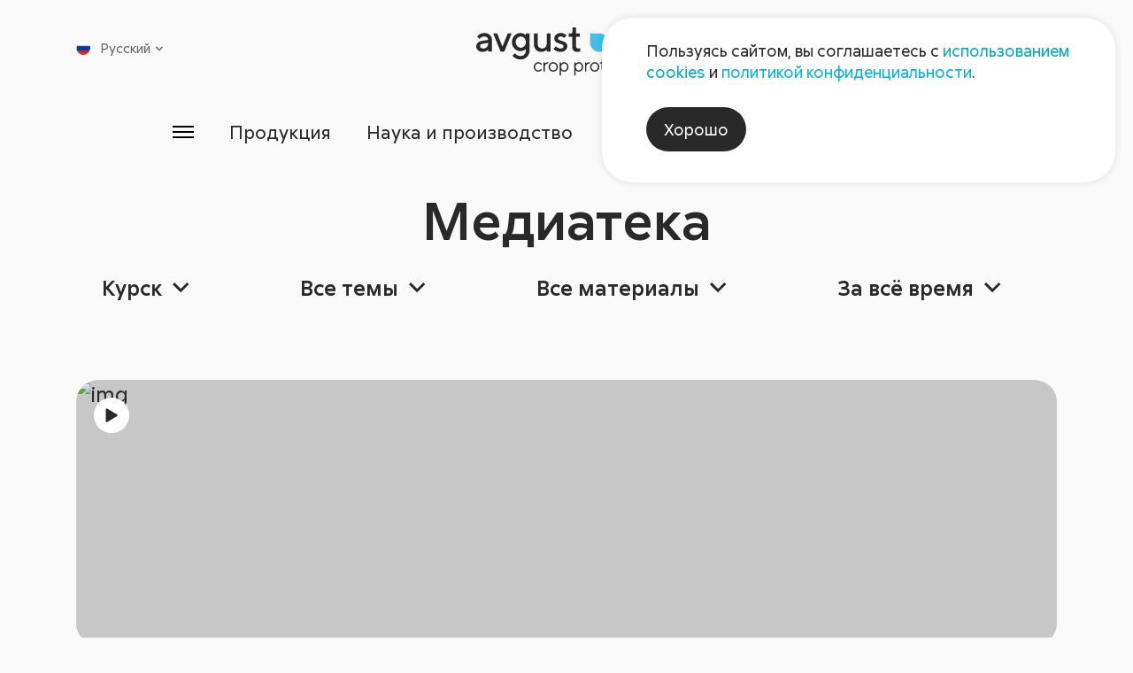

--- FILE ---
content_type: text/html; charset=UTF-8
request_url: https://avgust.com/press/medialib/?region=3fc37550b864f376c36e9ece0500a727
body_size: 28305
content:

<!DOCTYPE html>
<html xmlns="http://www.w3.org/1999/xhtml" xml:lang="ru" lang="ru">

<head>
    <meta charset="utf-8">
    <meta name="viewport" content="width=device-width,initial-scale=1">
    <meta http-equiv="Content-Type" content="text/html; charset=UTF-8" />
<script data-skip-moving="true">(function(w, d, n) {var cl = "bx-core";var ht = d.documentElement;var htc = ht ? ht.className : undefined;if (htc === undefined || htc.indexOf(cl) !== -1){return;}var ua = n.userAgent;if (/(iPad;)|(iPhone;)/i.test(ua)){cl += " bx-ios";}else if (/Windows/i.test(ua)){cl += ' bx-win';}else if (/Macintosh/i.test(ua)){cl += " bx-mac";}else if (/Linux/i.test(ua) && !/Android/i.test(ua)){cl += " bx-linux";}else if (/Android/i.test(ua)){cl += " bx-android";}cl += (/(ipad|iphone|android|mobile|touch)/i.test(ua) ? " bx-touch" : " bx-no-touch");cl += w.devicePixelRatio && w.devicePixelRatio >= 2? " bx-retina": " bx-no-retina";if (/AppleWebKit/.test(ua)){cl += " bx-chrome";}else if (/Opera/.test(ua)){cl += " bx-opera";}else if (/Firefox/.test(ua)){cl += " bx-firefox";}ht.className = htc ? htc + " " + cl : cl;})(window, document, navigator);</script>


<link href="/bitrix/cache/css/s1/aft/template_401426fbedbacead69b4108e2a0b3443/template_401426fbedbacead69b4108e2a0b3443_v1.css?1759842624162723" type="text/css"  data-template-style="true" rel="stylesheet" />







        <script src="/local/templates/aft/js/lazysizes.min.js" data-skip-moving="true"></script>
    <script src="/local/templates/aft/js/imask.js" data-skip-moving="true"></script>
    <title>Медиатека</title>
</head>
<body >
<!-- Yandex.Metrika counter -->
<script type="text/javascript" data-skip-moving="true">
    (function (d, w, c) {
        (w[c] = w[c] || []).push(function() {
            try {
                w.yaCounter18752914 = new Ya.Metrika({id:18752914,
                    webvisor:true,
                    clickmap:true,
                    trackLinks:true,
                    accurateTrackBounce:true});
            } catch(e) { }
        });

        var n = d.getElementsByTagName("script")[0],
            s = d.createElement("script"),
            f = function () { n.parentNode.insertBefore(s, n); };
        s.type = "text/javascript";
        s.async = true;
        s.src = (d.location.protocol == "https:" ? "https:" : "http:") + "//mc.yandex.ru/metrika/watch.js";

        if (w.opera == "[object Opera]") {
            d.addEventListener("DOMContentLoaded", f, false);
        } else { f(); }
    })(document, window, "yandex_metrika_callbacks");
</script>
<noscript><div><img src="//mc.yandex.ru/watch/18752914" style="position:absolute; left:-9999px;" alt="" /></div></noscript>
<!-- /Yandex.Metrika counter -->
<div id="panel">
          </div>
<div class="wrap">
    <header class="header ">
        <div class="container">
            <div class="header__body">
                <button type="button" class="header__burger burger app-icon" aria-label="Открыть меню">
                    <svg>
                        <use xlink:href="/local/templates/aft/img/sprite.svg#burger-menu"></use>
                    </svg>
                </button>
                <a href="/" class="header__logo" aria-label="На главную">
                    <svg xmlns="http://www.w3.org/2000/svg" viewBox="0 0 982 262">
    <g class="header-logo__text-part">
        <path d="M960.853 195.805C957.146 191.962 952.319 190.042 946.375 190.042C944.403 190.042 942.491 190.334 940.638 190.92C938.783 191.504 937.297 192.156 936.178 192.873C935.059 193.592 933.998 194.436 932.997 195.404C931.994 196.372 931.361 197.041 931.093 197.408C930.826 197.774 930.626 198.058 930.491 198.26V191.096H923.327V240.344H930.491V213.14C930.491 208.364 931.962 204.44 934.901 201.365C937.841 198.293 941.497 196.756 945.874 196.756C949.781 196.756 952.979 198.066 955.469 200.69C957.955 203.312 959.201 206.777 959.201 211.085V240.344H966.415V211.085C966.415 204.738 964.561 199.645 960.853 195.805ZM901.211 229.197C897.686 232.853 893.461 234.682 888.534 234.682C883.607 234.682 879.382 232.837 875.859 229.146C872.334 225.456 870.573 220.972 870.573 215.694C870.573 210.384 872.334 205.898 875.859 202.242C879.382 198.585 883.607 196.756 888.534 196.756C893.461 196.756 897.686 198.585 901.211 202.242C904.734 205.898 906.494 210.392 906.494 215.72C906.494 221.048 904.734 225.54 901.211 229.197V229.197ZM888.558 190.042C881.579 190.042 875.641 192.522 870.749 197.482C865.855 202.444 863.407 208.522 863.407 215.72C863.407 222.917 865.855 228.989 870.749 233.932C875.641 238.876 881.579 241.346 888.558 241.346C895.541 241.346 901.469 238.876 906.345 233.932C911.221 228.989 913.659 222.917 913.659 215.72C913.659 208.522 911.221 202.444 906.345 197.482C901.469 192.522 895.541 190.042 888.558 190.042V190.042ZM850.302 170.053C848.999 170.053 847.905 170.496 847.019 171.381C846.135 172.266 845.693 173.36 845.693 174.662C845.693 175.965 846.135 177.058 847.019 177.944C847.905 178.829 848.999 179.272 850.302 179.272C851.605 179.272 852.699 178.829 853.585 177.944C854.469 177.058 854.911 175.965 854.911 174.662C854.911 173.36 854.469 172.266 853.585 171.381C852.699 170.496 851.605 170.053 850.302 170.053ZM846.745 240.344H853.909V191.094H846.745V240.344ZM835.371 234.282C834.285 234.549 833.191 234.682 832.089 234.682C827.646 234.717 825.425 232.162 825.425 227.017V197.758H836.197V191.096H825.425V174.662H818.762V185.985C818.762 189.392 817.391 191.096 814.654 191.096H808.991V197.758H818.261V227.017C818.261 231.594 819.455 235.125 821.843 237.613C824.23 240.102 827.546 241.346 831.787 241.346C834.393 241.381 836.714 240.88 838.751 239.842V233.18L837.85 233.581C837.282 233.781 836.455 234.014 835.371 234.282V234.282ZM797.994 228.52C796.826 229.889 794.955 231.26 792.383 232.628C789.813 233.998 787.09 234.682 784.217 234.682C779.507 234.682 775.425 232.853 771.969 229.197C768.51 225.54 766.782 221.048 766.782 215.72C766.782 210.392 768.51 205.898 771.969 202.242C775.425 198.585 779.507 196.756 784.217 196.756C786.087 196.756 787.875 197.041 789.578 197.609C791.281 198.174 792.667 198.82 793.737 199.537C794.805 200.254 795.799 201.098 796.718 202.066C797.637 203.036 798.229 203.704 798.495 204.07C798.765 204.44 798.963 204.722 799.098 204.924L804.258 199.813L802.102 197.457C800.667 195.821 798.287 194.174 794.965 192.522C791.641 190.869 788.058 190.042 784.217 190.042C777.538 190.042 771.767 192.54 766.907 197.533C762.047 202.526 759.617 208.58 759.617 215.694C759.617 222.809 762.039 228.864 766.882 233.856C771.725 238.849 777.503 241.346 784.217 241.346C786.622 241.346 788.986 240.97 791.307 240.22C793.629 239.466 795.525 238.649 796.993 237.764C798.463 236.88 799.866 235.86 801.202 234.708C802.539 233.554 803.414 232.737 803.831 232.253C804.25 231.769 804.558 231.393 804.759 231.125L799.65 226.516L797.994 228.52ZM712.595 212.138C713.161 207.962 715.049 204.354 718.255 201.316C721.462 198.276 725.219 196.756 729.529 196.756C733.837 196.756 737.521 198.21 740.575 201.114C743.633 204.021 745.427 207.694 745.962 212.138H712.595ZM729.529 190.042C723.049 190.042 717.413 192.54 712.619 197.533C707.826 202.526 705.43 208.58 705.43 215.694C705.43 222.809 707.851 228.864 712.695 233.856C717.538 238.849 723.317 241.346 730.03 241.346C732.501 241.346 734.915 240.97 737.27 240.22C739.625 239.466 741.546 238.649 743.031 237.764C744.517 236.88 745.903 235.86 747.189 234.708C748.475 233.554 749.31 232.737 749.694 232.253C750.079 231.769 750.371 231.393 750.571 231.125L745.962 226.516L744.209 228.52C743.105 229.889 741.235 231.26 738.597 232.628C735.958 233.998 733.102 234.682 730.03 234.682C725.453 234.682 721.47 233.064 718.081 229.824C714.691 226.584 712.861 222.742 712.595 218.3L752.625 218.4L753.126 214.692C753.126 207.577 750.873 201.69 746.363 197.032C741.854 192.372 736.242 190.042 729.529 190.042V190.042ZM698.791 234.282C697.706 234.549 696.611 234.682 695.509 234.682C691.066 234.717 688.845 232.162 688.845 227.017V197.758H699.618V191.096H688.845V174.662H682.182V185.985C682.182 189.392 680.813 191.096 678.074 191.096H672.413V197.758H681.682V227.017C681.682 231.594 682.877 235.125 685.265 237.613C687.651 240.102 690.966 241.346 695.21 241.346C697.814 241.381 700.135 240.88 702.173 239.842V233.18L701.27 233.581C700.703 233.781 699.877 234.014 698.791 234.282V234.282ZM657.122 229.197C653.598 232.853 649.373 234.682 644.446 234.682C639.519 234.682 635.295 232.837 631.77 229.146C628.246 225.456 626.486 220.972 626.486 215.694C626.486 210.384 628.246 205.898 631.77 202.242C635.295 198.585 639.519 196.756 644.446 196.756C649.373 196.756 653.598 198.585 657.122 202.242C660.646 205.898 662.407 210.392 662.407 215.72C662.407 221.048 660.646 225.54 657.122 229.197ZM644.471 190.042C637.491 190.042 631.553 192.522 626.661 197.482C621.767 202.444 619.321 208.522 619.321 215.72C619.321 222.917 621.767 228.989 626.661 233.932C631.553 238.876 637.491 241.346 644.471 241.346C651.451 241.346 657.381 238.876 662.258 233.932C667.133 228.989 669.573 222.917 669.573 215.72C669.573 208.522 667.133 202.444 662.258 197.482C657.381 192.522 651.451 190.042 644.471 190.042V190.042ZM609.05 190.869C607.129 191.421 605.593 192.038 604.441 192.722C603.287 193.408 602.211 194.193 601.209 195.078C600.206 195.962 599.571 196.581 599.305 196.932C599.038 197.282 598.837 197.557 598.703 197.758V191.096H591.539V240.344H598.703V213.14C598.703 208.43 600.206 204.606 603.213 201.666C606.218 198.726 609.842 197.257 614.085 197.257H617.191V190.042H615.137C612.999 190.042 610.97 190.318 609.05 190.869ZM569.585 229.146C566.226 232.837 562.427 234.682 558.186 234.682C553.742 234.682 549.726 232.788 546.137 228.997C542.546 225.205 540.75 220.78 540.75 215.72C540.75 210.66 542.546 206.233 546.137 202.444C549.726 198.652 553.742 196.756 558.186 196.756C562.427 196.756 566.226 198.602 569.585 202.292C572.939 205.984 574.619 210.458 574.619 215.72C574.619 220.981 572.939 225.456 569.585 229.146ZM558.186 190.042C556.082 190.042 554.035 190.35 552.047 190.97C550.061 191.588 548.433 192.289 547.163 193.074C545.894 193.858 544.715 194.752 543.631 195.754C542.546 196.756 541.827 197.465 541.477 197.885C541.126 198.301 540.883 198.61 540.75 198.81V191.096H533.586V261.888H540.75V232.628L541.451 233.581C541.953 234.182 542.695 234.908 543.681 235.76C544.666 236.612 545.826 237.454 547.163 238.29C548.498 239.125 550.145 239.842 552.098 240.444C554.053 241.046 556.082 241.346 558.186 241.346C564.498 241.346 570.01 238.833 574.718 233.806C579.429 228.778 581.782 222.75 581.782 215.721C581.782 208.688 579.421 202.652 574.694 197.609C569.967 192.564 564.465 190.042 558.186 190.042V190.042ZM489.719 229.146C486.362 232.837 482.562 234.682 478.322 234.682C473.879 234.682 469.862 232.788 466.271 228.997C462.682 225.205 460.886 220.78 460.886 215.72C460.886 210.66 462.682 206.233 466.271 202.444C469.862 198.652 473.879 196.756 478.322 196.756C482.562 196.756 486.362 198.602 489.719 202.292C493.075 205.984 494.755 210.458 494.755 215.72C494.755 220.981 493.075 225.456 489.719 229.146ZM478.322 190.042C476.217 190.042 474.17 190.35 472.185 190.97C470.197 191.588 468.567 192.289 467.299 193.074C466.03 193.858 464.851 194.752 463.767 195.754C462.682 196.756 461.963 197.465 461.611 197.885C461.263 198.301 461.019 198.61 460.886 198.81V191.096H453.721V261.888H460.886V232.628L461.587 233.581C462.089 234.182 462.83 234.908 463.817 235.76C464.802 236.612 465.962 237.454 467.299 238.29C468.634 239.125 470.279 239.842 472.234 240.444C474.189 241.046 476.217 241.346 478.322 241.346C484.634 241.346 490.146 238.833 494.855 233.806C499.565 228.778 501.919 222.75 501.919 215.721C501.919 208.688 499.555 202.652 494.83 197.609C490.103 192.564 484.601 190.042 478.322 190.042V190.042ZM431.505 229.197C427.982 232.853 423.757 234.682 418.829 234.682C413.902 234.682 409.677 232.837 406.154 229.146C402.63 225.456 400.867 220.972 400.867 215.694C400.867 210.384 402.63 205.898 406.154 202.242C409.677 198.585 413.902 196.756 418.829 196.756C423.757 196.756 427.982 198.585 431.505 202.242C435.029 205.898 436.791 210.392 436.791 215.72C436.791 221.048 435.029 225.54 431.505 229.197ZM418.855 190.042C411.874 190.042 405.937 192.522 401.043 197.482C396.15 202.444 393.705 208.522 393.705 215.72C393.705 222.917 396.15 228.989 401.043 233.932C405.937 238.876 411.874 241.346 418.855 241.346C425.834 241.346 431.765 238.876 436.641 233.932C441.517 228.989 443.954 222.917 443.954 215.72C443.954 208.522 441.517 202.444 436.641 197.482C431.765 192.522 425.834 190.042 418.855 190.042ZM383.433 190.869C381.511 191.421 379.977 192.038 378.823 192.722C377.671 193.408 376.594 194.193 375.593 195.078C374.59 195.962 373.954 196.581 373.689 196.932C373.421 197.282 373.219 197.557 373.087 197.758V191.096H365.922V240.344H373.087V213.14C373.087 208.43 374.59 204.606 377.597 201.666C380.603 198.726 384.226 197.257 388.467 197.257H391.574V190.042H389.521C387.381 190.042 385.353 190.318 383.433 190.869ZM351.386 228.52C350.217 229.889 348.346 231.26 345.775 232.628C343.203 233.998 340.482 234.682 337.607 234.682C332.899 234.682 328.817 232.853 325.359 229.197C321.902 225.54 320.173 221.048 320.173 215.72C320.173 210.392 321.902 205.898 325.359 202.242C328.817 198.585 332.899 196.756 337.607 196.756C339.479 196.756 341.267 197.041 342.97 197.609C344.673 198.174 346.059 198.82 347.127 199.537C348.197 200.254 349.191 201.098 350.109 202.066C351.027 203.036 351.621 203.704 351.887 204.07C352.155 204.44 352.355 204.722 352.49 204.924L357.65 199.813L355.495 197.457C354.058 195.821 351.679 194.174 348.355 192.522C345.033 190.869 341.45 190.042 337.607 190.042C330.93 190.042 325.158 192.54 320.298 197.533C315.438 202.526 313.009 208.58 313.009 215.694C313.009 222.809 315.431 228.864 320.273 233.856C325.117 238.849 330.894 241.346 337.607 241.346C340.013 241.346 342.378 240.97 344.698 240.22C347.019 239.466 348.915 238.649 350.385 237.764C351.854 236.88 353.257 235.86 354.594 234.708C355.93 233.554 356.806 232.737 357.223 232.253C357.641 231.769 357.949 231.393 358.15 231.125L353.041 226.516L351.386 228.52Z" fill="#444141"></path>
        <path d="M563.589 113.96C562.653 114.361 561.334 114.728 559.629 115.063C557.926 115.396 556.307 115.564 554.771 115.564C551.228 115.564 548.29 114.395 545.951 112.056C543.615 109.717 542.446 106.712 542.446 103.039V51.936H562.987V33.4987H542.446V0.633332H524.007V21.1747C524.007 29.3907 520.602 33.4987 513.787 33.4987H503.467V51.936H522.005V103.239C521.938 123.747 531.49 134 550.662 134C556.207 134 561.015 133.332 565.091 131.996V113.559L563.589 113.96ZM482.277 80.5933C478.503 78.7227 474.461 77.0373 470.153 75.5347C465.843 74.0307 461.819 72.7773 458.078 71.7747C454.338 70.7733 451.231 69.304 448.759 67.3667C446.287 65.4293 445.053 63.0253 445.053 60.1533C445.053 57.4133 446.338 55.0253 448.909 52.988C451.481 50.9507 454.971 49.932 459.382 49.932C462.654 49.932 465.91 50.684 469.15 52.1867C472.39 53.6893 474.527 54.9253 475.562 55.8933C476.598 56.8627 477.385 57.6133 477.918 58.148L491.245 44.8213L489.943 43.32C489.141 42.5173 487.854 41.432 486.083 40.0627C484.314 38.6933 482.261 37.3573 479.922 36.0533C477.585 34.752 474.561 33.6493 470.853 32.748C467.146 31.8453 463.322 31.3947 459.382 31.3947C449.427 31.3947 441.126 34.3013 434.481 40.112C427.834 45.924 424.51 52.604 424.51 60.1533C424.51 65.6293 425.746 70.3227 428.219 74.2307C430.69 78.1387 433.812 81.0107 437.586 82.848C441.36 84.6853 445.402 86.356 449.711 87.8587C454.019 89.3613 458.045 90.6307 461.786 91.6653C465.526 92.7027 468.633 94.1707 471.105 96.0747C473.575 97.9787 474.813 100.367 474.813 103.239C474.813 106.98 473.443 109.969 470.703 112.208C467.965 114.445 463.857 115.564 458.379 115.564C453.837 115.564 449.41 114.445 445.102 112.208C440.793 109.969 437.987 108.149 436.685 106.745C435.382 105.343 434.397 104.173 433.729 103.239L420.402 116.565L421.905 118.469C422.841 119.672 424.359 121.125 426.463 122.828C428.567 124.533 431.023 126.217 433.83 127.888C436.635 129.559 440.226 130.995 444.601 132.197C448.977 133.399 453.569 134 458.379 134C469.335 134 478.234 130.995 485.082 124.983C491.929 118.971 495.353 111.723 495.353 103.239C495.353 97.7613 494.117 93.0853 491.646 89.2107C489.174 85.336 486.051 82.464 482.277 80.5933V80.5933ZM383.735 86.8067C383.735 95.8907 381.414 102.956 376.771 107.999C372.127 113.043 365.899 115.564 358.083 115.564C351.403 115.564 345.809 113.225 341.299 108.549C336.79 103.873 334.537 97.9947 334.537 90.9147V33.4987H313.995V90.9147C313.995 104.073 317.685 114.545 325.066 122.328C332.449 130.109 342.084 134 353.975 134C357.45 134 360.855 133.567 364.197 132.699C367.537 131.829 370.309 130.845 372.513 129.743C374.718 128.641 376.771 127.405 378.674 126.036C380.578 124.665 381.833 123.68 382.433 123.079L383.735 121.776V131.996H404.278V33.4987H383.735V86.8067ZM261.742 102.537C256.231 108.483 249.767 111.455 242.353 111.455C234.938 111.455 228.458 108.483 222.913 102.537C217.37 96.592 214.597 89.3107 214.597 80.6933C214.597 72.076 217.37 64.7947 222.913 58.8493C228.458 52.9053 234.938 49.932 242.353 49.932C249.767 49.932 256.231 52.9053 261.742 58.8493C267.253 64.7947 270.007 72.076 270.007 80.6933C270.007 89.3107 267.253 96.592 261.742 102.537V102.537ZM270.007 43.7187L266.601 40.7133C264.397 38.6427 260.823 36.572 255.879 34.5013C250.938 32.4307 245.727 31.3947 240.249 31.3947C227.823 31.3947 217.034 36.188 207.883 45.7733C198.733 55.36 194.155 66.9987 194.155 80.6933C194.155 94.3867 198.733 106.029 207.883 115.615C217.034 125.201 227.823 129.992 240.249 129.992C243.723 129.992 247.13 129.543 250.469 128.641C253.809 127.739 256.581 126.737 258.785 125.635C260.99 124.533 263.045 123.296 264.949 121.928C266.851 120.557 268.105 119.572 268.706 118.971L270.007 117.668V126.085C270.007 135.103 267.321 142.451 261.943 148.129C256.565 153.808 249.701 156.647 241.35 156.647C237.61 156.647 234.002 156.096 230.529 154.993C227.055 153.891 224.215 152.655 222.011 151.285C219.807 149.917 217.721 148.347 215.75 146.577C213.779 144.807 212.493 143.571 211.891 142.869C211.29 142.168 210.855 141.616 210.589 141.215L197.162 154.543L198.865 156.647C199.934 158.116 201.703 159.853 204.175 161.857C206.647 163.861 209.519 165.849 212.793 167.82C216.066 169.791 220.241 171.493 225.318 172.931C230.397 174.367 235.739 175.084 241.35 175.084C255.178 175.084 266.835 170.34 276.321 160.855C285.807 151.369 290.55 139.712 290.55 125.884V33.4987H270.007V43.7187ZM142.581 105.343L113.823 33.4987H92.2792L132.361 131.996H152.802L192.882 33.4987H171.339L142.581 105.343ZM64.9485 86.8067C64.9485 96.024 62.5925 103.123 57.8832 108.099C53.1739 113.076 46.6445 115.564 38.2952 115.564C32.9499 115.564 28.6912 114.327 25.5179 111.856C22.3459 109.384 20.7592 106.512 20.7592 103.239C20.7592 99.6987 21.8952 96.76 24.1672 94.4213C26.4379 92.0827 29.4099 90.58 33.0846 89.912L64.9485 84.8013V86.8067ZM73.9672 42.0667C66.2845 34.952 56.4312 31.3947 44.4072 31.3947C39.5979 31.3947 34.9379 32.0453 30.4285 33.3493C25.9192 34.652 22.2965 36.1373 19.5579 37.808C16.8179 39.4787 14.2286 41.3653 11.7912 43.4693C9.35255 45.5733 7.7832 47.0427 7.08187 47.8773C6.38053 48.712 5.82988 49.3973 5.42855 49.932L18.7552 63.2587L21.4605 59.752C23.0645 57.5467 25.9859 55.36 30.2272 53.1893C34.4699 51.0173 39.1966 49.932 44.4072 49.932C50.4192 49.932 55.3445 51.7027 59.1859 55.2427C63.0272 58.7827 64.9485 63.1573 64.9485 68.3693L28.9765 74.5813C20.0912 76.0507 13.0939 79.524 7.98319 85.0013C2.87253 90.48 0.317871 97.26 0.317871 105.343C0.317871 112.824 3.62454 119.472 10.2379 125.283C16.8512 131.096 25.1686 134 35.1886 134C38.5952 134 41.9685 133.567 45.3099 132.699C48.6485 131.829 51.4219 130.845 53.6259 129.743C55.8299 128.641 57.8832 127.405 59.7872 126.036C61.6912 124.665 62.9605 123.68 63.5952 123.079C64.2299 122.477 64.6819 122.043 64.9485 121.776V131.996H85.4899V68.3693C85.4899 57.9467 81.6485 49.18 73.9672 42.0667" fill="#444141"></path>
    </g>
    <g>
        <path d="M669.565 33.499C697.346 33.499 719.866 56.0204 719.866 83.8004C719.866 111.58 697.346 134.1 669.565 134.1C641.785 134.1 619.264 111.58 619.264 83.8004V33.499H669.565Z" fill="#40C1EA"></path>
        <path d="M848.188 83.7997C848.188 111.58 825.668 134.101 797.886 134.101C770.106 134.101 747.586 111.58 747.586 83.7997C747.586 56.0197 770.106 33.4984 797.886 33.4984H848.188V83.7997Z" fill="#59C13E"></path>
        <path d="M880.482 81.6957C880.482 53.9157 903.003 31.3944 930.783 31.3944C958.563 31.3944 981.083 53.9157 981.083 81.6957C981.083 109.476 958.563 131.997 930.783 131.997H880.482V81.6957Z" fill="#F9AE0C"></path>
    </g>
</svg>
                </a>
                
<nav class="header-menu">
    <ul class="header-menu__list">
                    <li class="header-menu__item">
                <a class="header-menu__link" href="/press/">Пресс-центр</a>
            </li>
                    <li class="header-menu__item">
                <a class="header-menu__link" href="/company/contacts/">Контакты</a>
            </li>
            </ul>
</nav>
                <button type="button" class="header__search app-icon" aria-label="Открыть поиск">
                    <svg>
                        <use xlink:href="/local/templates/aft/img/sprite.svg#search"></use>
                    </svg>
                </button>
                
<div class="header__lang">
    <div class="lang">
        <div class="lang-current">
            <div class="lang-item lang-item--current">
                <span class="lang-item__flag">
                    <img src="/upload/iblock/72b/pzp32mxkf5wtk7ahjm4losi56mltkkzo.png" alt="Русский">
                </span>
                <span class="lang-item__name">Русский</span>
                <span class="lang-item__arrow">
                    <svg>
                        <use xlink:href="/local/templates/aft/img/sprite.svg#small-arrow-up"></use>
                    </svg>
                </span>
            </div>
            <nav class="lang-list">
                                    <a class="lang-item" href="/cn/">
                        <span class="lang-item__flag">
                            <img src="/upload/iblock/582/nr6yywcgw3dhoq0lji27ats0o9qin5mc.jpg" alt="汉语">
                        </span>
                        <span class="lang-item__name">汉语</span>
                    </a>
                                    <a class="lang-item" href="/en/">
                        <span class="lang-item__flag">
                            <img src="/upload/iblock/3a6/numdpj8n4ex2qaban3m26xuf3k96loov.png" alt="English">
                        </span>
                        <span class="lang-item__name">English</span>
                    </a>
                                    <a class="lang-item" href="/fr/">
                        <span class="lang-item__flag">
                            <img src="/upload/iblock/e49/j65eg7omw1g8e7dg4wyma9t7qa4wfojj.png" alt="Français">
                        </span>
                        <span class="lang-item__name">Français</span>
                    </a>
                                    <a class="lang-item" href="/esp/">
                        <span class="lang-item__flag">
                            <img src="/upload/iblock/cb6/pj8fvfqln7nh25wl72uhqmskrgjrore7.png" alt="Español">
                        </span>
                        <span class="lang-item__name">Español</span>
                    </a>
                                    <a class="lang-item" href="/pr/">
                        <span class="lang-item__flag">
                            <img src="/upload/iblock/ad9/c6i1448ptrtwznxqcm3rmtkplhs4fek7/brazil.jpg" alt="Portugues">
                        </span>
                        <span class="lang-item__name">Portugues</span>
                    </a>
                            </nav>
        </div>
    </div>
</div>
                <button type="button" class="header__close app-icon" aria-label="Закрыть меню">
                    <svg>
                        <use xlink:href="/local/templates/aft/img/sprite.svg#close"></use>
                    </svg>
                </button>
            </div>
        </div>
        
<div class="header__menu-main container-fluid">
    <nav class="header__menu-nav" style="--columns: 5;">
                    <div class="header__menu-col">
                <div class="header__menu-item header__menu-item--medium">
                    <a class="header__menu-title" href="/products/">
                        <span>Продукция</span>
                    </a>
                </div>
                                    <ul class="header__menu-children">
                                                    <li class="header__menu-item header__menu-item--medium">
                                <a href="/products/rf/">Продукция для <span class="no-wrap">с/х</span>                                                                    </a>
                                                            </li>
                                                    <li class="header__menu-item header__menu-item--medium">
                                <a href="https://dacha.avgust.com/catalog/">Продукция для дачников                                                                    </a>
                                                            </li>
                                                    <li class="header__menu-item header__menu-item--medium">
                                <a href="/products/industrial-area/">Индустриальные гербициды                                                                    </a>
                                                            </li>
                                                    <li class="header__menu-item header__menu-item--medium">
                                <a href="/polymer/">Полимерная продукция для с/х                                                                    </a>
                                                            </li>
                                                    <li class="header__menu-item header__menu-item--medium">
                                <a href="/products/rf/#articles">Дополнительная информация                                                                    </a>
                                                            </li>
                                            </ul>
                            </div>
                    <div class="header__menu-col">
                <div class="header__menu-item header__menu-item--medium">
                    <a class="header__menu-title" href="/science/">
                        <span>Наука и производство</span>
                    </a>
                </div>
                                    <ul class="header__menu-children">
                                                    <li class="header__menu-item header__menu-item--medium">
                                <a href="/science/nic/">Научно-исследовательский центр                                                                    </a>
                                                            </li>
                                                    <li class="header__menu-item header__menu-item--medium">
                                <a href="/science/avgust-khubey/">«Август-Хубэй»                                                                    </a>
                                                                    <div class="header__menu-desc">КНР</div>
                                                            </li>
                                                    <li class="header__menu-item header__menu-item--medium">
                                <a href="/science/avgust-alabuga/">«Август-Алабуга»                                                                    </a>
                                                                    <div class="header__menu-desc">Татарстан</div>
                                                            </li>
                                                    <li class="header__menu-item header__menu-item--medium">
                                <a href="/science/avgust-vurnary/">«Август-Вурнары»                                                                    </a>
                                                                    <div class="header__menu-desc">Чувашия</div>
                                                            </li>
                                                    <li class="header__menu-item header__menu-item--medium">
                                <a href="/science/avgust-bel/">«Август-Бел»                                                                    </a>
                                                                    <div class="header__menu-desc">Беларусь</div>
                                                            </li>
                                            </ul>
                            </div>
                    <div class="header__menu-col">
                <div class="header__menu-item header__menu-item--medium">
                    <a class="header__menu-title" href="/services/">
                        <span>Сервисы</span>
                    </a>
                </div>
                                    <ul class="header__menu-children">
                                                    <li class="header__menu-item header__menu-item--medium">
                                <a href="/services/atlas/vozbuditeli-zabolevaniy/">Каталог вредных объектов                                                                    </a>
                                                            </li>
                                                    <li class="header__menu-item ">
                                <a href="/services/atlas/vozbuditeli-zabolevaniy/">Болезни                                                                    </a>
                                                            </li>
                                                    <li class="header__menu-item ">
                                <a href="/services/atlas/vrediteli-s-kh-kultur/">Вредители                                                                    </a>
                                                            </li>
                                                    <li class="header__menu-item ">
                                <a href="/services/atlas/sornye-rasteniya/">Сорные растения                                                                    </a>
                                                            </li>
                                                    <li class="header__menu-item header__menu-item--medium">
                                <a href="/services/newspaper/">Газета «Поле Августа»                                                                    </a>
                                                            </li>
                                                    <li class="header__menu-item header__menu-item--medium">
                                <a href="/services/agroanalysis/">Агроанализ                                                                    </a>
                                                            </li>
                                                    <li class="header__menu-item header__menu-item--medium">
                                <a href="/services/#crops">Защита с/х культур                                                                    </a>
                                                            </li>
                                                    <li class="header__menu-item ">
                                <a href="/services/crop/zernovye/">Зерновые                                                                    </a>
                                                            </li>
                                                    <li class="header__menu-item ">
                                <a href="/services/crop/kukuruza/">Кукуруза                                                                    </a>
                                                            </li>
                                                    <li class="header__menu-item ">
                                <a href="/services/crop/podsolnechnik/">Подсолнечник                                                                    </a>
                                                            </li>
                                                    <li class="header__menu-item ">
                                <a href="/services/crop/sakharnaya-svekla/">Сахарная свекла                                                                    </a>
                                                            </li>
                                                    <li class="header__menu-item ">
                                <a href="/services/crop/soya/">Соя                                                                    </a>
                                                            </li>
                                                    <li class="header__menu-item ">
                                <a href="/services/#crops">Еще                                                                            <span class="icon-arrow-wrp">
                                            <span class="icon-arrow">
                                                <svg>
                                                  <use xlink:href="/local/templates/aft/img/sprite.svg#long-arrow-right"></use>
                                                </svg>
                                            </span>
                                        </span>
                                                                    </a>
                                                            </li>
                                                    <li class="header__menu-item header__menu-item--medium">
                                <a href="/services/#calcs">Калькуляторы                                                                    </a>
                                                            </li>
                                            </ul>
                            </div>
                    <div class="header__menu-col">
                <div class="header__menu-item header__menu-item--medium">
                    <a class="header__menu-title" href="/company/">
                        <span>Компания</span>
                    </a>
                </div>
                                    <ul class="header__menu-children">
                                                    <li class="header__menu-item header__menu-item--medium">
                                <a href="/company/contacts/">Контакты                                                                    </a>
                                                            </li>
                                                    <li class="header__menu-item header__menu-item--medium">
                                <a href="/company/strategy/business/">Стратегия                                                                    </a>
                                                            </li>
                                                    <li class="header__menu-item ">
                                <a href="/company/strategy/business/">Сфера бизнеса                                                                    </a>
                                                            </li>
                                                    <li class="header__menu-item ">
                                <a href="/company/strategy/vision/">Видение                                                                    </a>
                                                            </li>
                                                    <li class="header__menu-item ">
                                <a href="/company/strategy/business/">Миссия                                                                    </a>
                                                            </li>
                                                    <li class="header__menu-item ">
                                <a href="/company/strategy/target-groups/">Целевые группы                                                                    </a>
                                                            </li>
                                                    <li class="header__menu-item ">
                                <a href="/company/strategy/unique-offer/">Уникальное предложение                                                                    </a>
                                                            </li>
                                                    <li class="header__menu-item header__menu-item--medium">
                                <a href="/company/social-responsibility/">Социальная ответственность                                                                    </a>
                                                            </li>
                                                    <li class="header__menu-item header__menu-item--medium">
                                <a href="/company/kism/">КИСМ                                                                    </a>
                                                            </li>
                                                    <li class="header__menu-item header__menu-item--medium">
                                <a href="/company/magistrates/">Работа со студентами                                                                    </a>
                                                            </li>
                                                    <li class="header__menu-item header__menu-item--medium">
                                <a href="/company/career/job/">Карьера                                                                    </a>
                                                            </li>
                                                    <li class="header__menu-item header__menu-item--medium">
                                <a href="/press/">Пресс-центр                                                                    </a>
                                                            </li>
                                                    <li class="header__menu-item ">
                                <a href="/press/news/industry/">Новости отрасли                                                                    </a>
                                                            </li>
                                                    <li class="header__menu-item ">
                                <a href="/press/news/company/">Новости компании                                                                    </a>
                                                            </li>
                                                    <li class="header__menu-item ">
                                <a href="/press/">Еще                                                                            <span class="icon-arrow-wrp">
                                            <span class="icon-arrow">
                                                <svg>
                                                  <use xlink:href="/local/templates/aft/img/sprite.svg#long-arrow-right"></use>
                                                </svg>
                                            </span>
                                        </span>
                                                                    </a>
                                                            </li>
                                                    <li class="header__menu-item header__menu-item--medium">
                                <a href="/share/">Акционерам АО «Август»                                                                    </a>
                                                            </li>
                                            </ul>
                            </div>
                    <div class="header__menu-col">
                <div class="header__menu-item header__menu-item--medium">
                    <a class="header__menu-title" href="/agroproject/">
                        <span>Август-Агро</span>
                    </a>
                </div>
                                    <ul class="header__menu-children">
                                                    <li class="header__menu-item header__menu-item--medium">
                                <a href="/agroproject/muslyum/">«Август-Муслюм»                                                                    </a>
                                                                    <div class="header__menu-desc">Татарстан, Муслюмовский район</div>
                                                            </li>
                                                    <li class="header__menu-item header__menu-item--medium">
                                <a href="/agroproject/leninogorsk/">«Август-Лениногорск»                                                                    </a>
                                                                    <div class="header__menu-desc">Татарстан, Лениногорский район</div>
                                                            </li>
                                                    <li class="header__menu-item header__menu-item--medium">
                                <a href="/agroproject/zarya/">«Заря»                                                                    </a>
                                                                    <div class="header__menu-desc">Краснодарский край, Тбилисский район</div>
                                                            </li>
                                                    <li class="header__menu-item header__menu-item--medium">
                                <a href="/agroproject/sanary/">Агрофирма «Санары»                                                                    </a>
                                                                    <div class="header__menu-desc">Чувашия,<br>
Вурнарский район</div>
                                                            </li>
                                                    <li class="header__menu-item header__menu-item--medium">
                                <a href="/agroproject/ak-zher/">«Ак-Жер 2010»                                                                    </a>
                                                                    <div class="header__menu-desc">Казахстан, Жамбылский район</div>
                                                            </li>
                                                    <li class="header__menu-item ">
                                <a href="/agroproject/">Еще                                                                            <span class="icon-arrow-wrp">
                                            <span class="icon-arrow">
                                                <svg>
                                                  <use xlink:href="/local/templates/aft/img/sprite.svg#long-arrow-right"></use>
                                                </svg>
                                            </span>
                                        </span>
                                                                    </a>
                                                            </li>
                                            </ul>
                            </div>
            </nav>
</div>
        <div class="header__menu-mobile">
    <nav class="header__menu-wrap container container-fluid">
                    <div class="header__menu-section">
                                    <button type="button" class="header__menu-btn"><span>Продукция</span>
                        <span class="app-icon">
                            <svg>
                              <use xlink:href="/local/templates/aft/img/sprite.svg#small-arrow-down"></use>
                            </svg>
                        </span>
                    </button>
                    <ul class="header__menu-children">
                                                    <li class="header__menu-item ">
                                <a href="/products/rf/">Продукция для с/х                                                                    </a>
                                                            </li>
                                                    <li class="header__menu-item ">
                                <a href="/products/industrial-area/">Индустриальные гербициды                                                                    </a>
                                                            </li>
                                                    <li class="header__menu-item ">
                                <a href="https://dacha.avgust.com/catalog/">Продукция для дачников                                                                    </a>
                                                            </li>
                                                    <li class="header__menu-item ">
                                <a href="/polymer/">Полимерная продукция для с/х                                                                    </a>
                                                            </li>
                                                    <li class="header__menu-item ">
                                <a href="/products/rf/#articles">Дополнительная информация                                                                    </a>
                                                            </li>
                                            </ul>
                            </div>
                    <div class="header__menu-section">
                                    <button type="button" class="header__menu-btn"><span>Наука и производство</span>
                        <span class="app-icon">
                            <svg>
                              <use xlink:href="/local/templates/aft/img/sprite.svg#small-arrow-down"></use>
                            </svg>
                        </span>
                    </button>
                    <ul class="header__menu-children">
                                                    <li class="header__menu-item ">
                                <a href="/science/nic/">Научно-исследовательский центр                                                                    </a>
                                                            </li>
                                                    <li class="header__menu-item ">
                                <a href="/science/avgust-khubey/">«Август-Хубэй»                                                                    </a>
                                                                    <div class="header__menu-desc">КНР</div>
                                                            </li>
                                                    <li class="header__menu-item ">
                                <a href="/science/avgust-alabuga/">«Август-Алабуга»                                                                    </a>
                                                                    <div class="header__menu-desc">Татарстан</div>
                                                            </li>
                                                    <li class="header__menu-item ">
                                <a href="/science/avgust-vurnary/">«Август-Вурнары»                                                                    </a>
                                                                    <div class="header__menu-desc">Чувашия</div>
                                                            </li>
                                                    <li class="header__menu-item ">
                                <a href="/science/avgust-bel/">«Август-Бел»                                                                    </a>
                                                                    <div class="header__menu-desc">Беларусь</div>
                                                            </li>
                                            </ul>
                            </div>
                    <div class="header__menu-section">
                                    <button type="button" class="header__menu-btn"><span>Сервисы</span>
                        <span class="app-icon">
                            <svg>
                              <use xlink:href="/local/templates/aft/img/sprite.svg#small-arrow-down"></use>
                            </svg>
                        </span>
                    </button>
                    <ul class="header__menu-children">
                                                    <li class="header__menu-item ">
                                <a href="/services/atlas/vozbuditeli-zabolevaniy/">Каталог вредных объектов                                                                    </a>
                                                            </li>
                                                    <li class="header__menu-item header__menu-item--sub">
                                <a href="/services/atlas/vozbuditeli-zabolevaniy/">Болезни                                                                    </a>
                                                            </li>
                                                    <li class="header__menu-item header__menu-item--sub">
                                <a href="/services/atlas/vrediteli-s-kh-kultur/">Вредители                                                                    </a>
                                                            </li>
                                                    <li class="header__menu-item header__menu-item--sub">
                                <a href="/services/atlas/sornye-rasteniya/">Сорные растения                                                                    </a>
                                                            </li>
                                                    <li class="header__menu-item ">
                                <a href="/services/newspaper/">Газета «Поле Августа»                                                                    </a>
                                                            </li>
                                                    <li class="header__menu-item ">
                                <a href="/services/agroanalysis/">Агроанализ                                                                    </a>
                                                            </li>
                                                    <li class="header__menu-item ">
                                <a href="/services/#crops">Защита с/х культур                                                                    </a>
                                                            </li>
                                                    <li class="header__menu-item ">
                                <a href="/services/#calcs">Калькуляторы                                                                    </a>
                                                            </li>
                                            </ul>
                            </div>
                    <div class="header__menu-section">
                                    <button type="button" class="header__menu-btn"><span>Компания</span>
                        <span class="app-icon">
                            <svg>
                              <use xlink:href="/local/templates/aft/img/sprite.svg#small-arrow-down"></use>
                            </svg>
                        </span>
                    </button>
                    <ul class="header__menu-children">
                                                    <li class="header__menu-item ">
                                <a href="/company/contacts/">Контакты                                                                    </a>
                                                            </li>
                                                    <li class="header__menu-item ">
                                <a href="/company/strategy/business/">Стратегия                                                                    </a>
                                                            </li>
                                                    <li class="header__menu-item ">
                                <a href="/company/social-responsibility/">Социальная ответственность                                                                    </a>
                                                            </li>
                                                    <li class="header__menu-item ">
                                <a href="/company/kism/">КИСМ                                                                    </a>
                                                            </li>
                                                    <li class="header__menu-item ">
                                <a href="/company/magistrates/">Работа со студентами                                                                    </a>
                                                            </li>
                                                    <li class="header__menu-item ">
                                <a href="/company/career/job/">Карьера                                                                    </a>
                                                            </li>
                                                    <li class="header__menu-item ">
                                <a href="/press/">Пресс-центр                                                                    </a>
                                                            </li>
                                                    <li class="header__menu-item header__menu-item--sub">
                                <a href="/press/news/industry/">Новости отрасли                                                                    </a>
                                                            </li>
                                                    <li class="header__menu-item header__menu-item--sub">
                                <a href="/press/news/company/">Новости компании                                                                    </a>
                                                            </li>
                                                    <li class="header__menu-item header__menu-item--sub">
                                <a href="/press/">Еще                                                                            <span class="icon-arrow-wrp">
                                            <span class="icon-arrow">
                                                <svg>
                                                  <use xlink:href="/local/templates/aft/img/sprite.svg#long-arrow-right"></use>
                                                </svg>
                                            </span>
                                        </span>
                                                                    </a>
                                                            </li>
                                            </ul>
                            </div>
                    <div class="header__menu-section">
                                    <button type="button" class="header__menu-btn"><span>Август-Агро</span>
                        <span class="app-icon">
                            <svg>
                              <use xlink:href="/local/templates/aft/img/sprite.svg#small-arrow-down"></use>
                            </svg>
                        </span>
                    </button>
                    <ul class="header__menu-children">
                                                    <li class="header__menu-item ">
                                <a href="/agroproject/muslyum/">«Август-Муслюм»                                                                    </a>
                                                                    <div class="header__menu-desc">Татарстан, Муслюмовский район</div>
                                                            </li>
                                                    <li class="header__menu-item ">
                                <a href="/agroproject/leninogorsk/">«Август-Лениногорск»                                                                    </a>
                                                                    <div class="header__menu-desc">Татарстан, Лениногорский район</div>
                                                            </li>
                                                    <li class="header__menu-item ">
                                <a href="/agroproject/zarya/">«Заря»                                                                    </a>
                                                                    <div class="header__menu-desc">Краснодарский край, Тбилисский район</div>
                                                            </li>
                                                    <li class="header__menu-item ">
                                <a href="/agroproject/sanary/">Агрофирма «Санары»                                                                    </a>
                                                                    <div class="header__menu-desc">Чувашия,<br>
Вурнарский район</div>
                                                            </li>
                                                    <li class="header__menu-item ">
                                <a href="/agroproject/ak-zher/">«Ак-Жер 2010»                                                                    </a>
                                                                    <div class="header__menu-desc">Казахстан, Жамбылский район</div>
                                                            </li>
                                                    <li class="header__menu-item ">
                                <a href="/agroproject/">Еще                                                                    </a>
                                                            </li>
                                            </ul>
                            </div>
                    <div class="header__menu-section">
                                    <a href="/company/contacts/" class="header__menu-btn"><span>Контакты</span></a>
                            </div>
            </nav>
</div>
        <div class="header__fixed">
            <div class="header__fixed-menu">
                <ul class="header__menu-list">
            <li>
            <button type="button" class="header__menu-burger app-icon">
                <svg>
                    <use xlink:href="/local/templates/aft/img/sprite.svg#burger-menu"></use>
                </svg>
            </button>
        </li>
                <li>
            <a class="header__menu-link" href="/products/">Продукция</a>
        </li>
            <li>
            <a class="header__menu-link" href="/science/">Наука и производство</a>
        </li>
            <li>
            <a class="header__menu-link" href="/services/">Сервисы</a>
        </li>
            <li>
            <a class="header__menu-link" href="/company/">Компания</a>
        </li>
            <li>
            <a class="header__menu-link" href="/agroproject/">Август-Агро</a>
        </li>
    </ul>
                <button type="button" class="header__fixed-arrow">
                    <span class="app-icon">
                        <svg>
                            <use xlink:href="/local/templates/aft/img/sprite.svg#long-arrow-top"></use>
                        </svg>
                    </span>
                </button>
            </div>
        </div>
                    
<nav class="menu-secondary container">
    <ul class="header__menu-list">
        <li>
            <button type="button" class="header__menu-burger app-icon">
                <svg>
                    <use xlink:href="/local/templates/aft/img/sprite.svg#burger-menu"></use>
                </svg>
            </button>
        </li>
                    <li>
                <a class="header__menu-link " href="/products/">Продукция</a>
            </li>
                    <li>
                <a class="header__menu-link " href="/science/">Наука и производство</a>
            </li>
                    <li>
                <a class="header__menu-link " href="/services/">Сервисы</a>
            </li>
                    <li>
                <a class="header__menu-link " href="/company/">Компания</a>
            </li>
                    <li>
                <a class="header__menu-link " href="/agroproject/">Август-Агро</a>
            </li>
            </ul>
</nav>
            </header>
    <main class="main">
<section class="media">
    <div class="container">
        <div class="page-caption page-caption_small">
            <h1>Медиатека</h1>
        </div>
    </div>
    <div class="filter">
        <div class="container">
            <div class="filter__btn">
                                    <button type="button" class="drop-btn" data-id="region">
                        <span class="drop-btn__label" data-default="Курск">Курск</span>
                        <span class="drop-btn__icon">
                            <span class="app-icon">
                                <svg>
                                    <use xlink:href="/local/templates/aft/img/sprite.svg#small-arrow-down"></use>
                                </svg>
                            </span>
                        </span>
                    </button>
                                    <button type="button" class="drop-btn" data-id="theme">
                        <span class="drop-btn__label" data-default="Все темы">Все темы</span>
                        <span class="drop-btn__icon">
                            <span class="app-icon">
                                <svg>
                                    <use xlink:href="/local/templates/aft/img/sprite.svg#small-arrow-down"></use>
                                </svg>
                            </span>
                        </span>
                    </button>
                                    <button type="button" class="drop-btn" data-id="type">
                        <span class="drop-btn__label" data-default="Все материалы">Все материалы</span>
                        <span class="drop-btn__icon">
                            <span class="app-icon">
                                <svg>
                                    <use xlink:href="/local/templates/aft/img/sprite.svg#small-arrow-down"></use>
                                </svg>
                            </span>
                        </span>
                    </button>
                                    <button type="button" class="drop-btn" data-id="time">
                        <span class="drop-btn__label" data-default="За всё время">За всё время</span>
                        <span class="drop-btn__icon">
                            <span class="app-icon">
                                <svg>
                                    <use xlink:href="/local/templates/aft/img/sprite.svg#small-arrow-down"></use>
                                </svg>
                            </span>
                        </span>
                    </button>
                            </div>
        </div>
        <div class="filter__drop">
                            <div class="drop-down" id="region">
                    <div class="filter__block">
                        <div class="container">
                            <div class="cloud">
                                                                                                                                        <a class=" cloud__link--filter cloud__link " href="?region=045f9ead7f793e41b38767a73925f1a6">Алтай</a>
                                                                                                                                            <a class=" cloud__link--filter cloud__link " href="?region=da6b95027f6698dcfcfeda9534b82f00">Беларусь</a>
                                                                                                                                            <a class=" cloud__link--filter cloud__link " href="?region=14d4ed5a4121f1179bd145639860d571">Белгород</a>
                                                                                                                                            <a class=" cloud__link--filter cloud__link " href="?region=1713d42314226cc424e90b2c602a8721">Брянск</a>
                                                                                                                                            <a class=" cloud__link--filter cloud__link " href="?region=b53de98a1ab7657e5b5a34028873aff6">Волгоград</a>
                                                                                                                                            <a class=" cloud__link--filter cloud__link cloud__link--hide" href="?region=530763659c22a55fb3e9ba21535f3a04">Воронеж</a>
                                                                                                                                            <a class=" cloud__link--filter cloud__link cloud__link--hide" href="?region=27618c4e84dd2f347f50b683ad2cee29">Казахстан</a>
                                                                                                                                            <a class=" cloud__link--filter cloud__link cloud__link--hide" href="?region=b1f0883f051c41832b660fa4caf8b4ca">Колумбия</a>
                                                                                                                                            <a class=" cloud__link--filter cloud__link cloud__link--hide" href="?region=4a74a0861e75eee194797cd2b6343d90">Краснодар</a>
                                                                                                                                            <a class="active cloud__link--filter cloud__link cloud__link--hide" href="?region=3fc37550b864f376c36e9ece0500a727">Курск</a>
                                                                                                                                            <a class=" cloud__link--filter cloud__link cloud__link--hide" href="?region=c7455edf3f7e40252522fb18cdfb7b12">Липецк</a>
                                                                                                                                            <a class=" cloud__link--filter cloud__link cloud__link--hide" href="?region=3775125f1e255677984f99d0d3f478c0">Москва</a>
                                                                                                                                            <a class=" cloud__link--filter cloud__link cloud__link--hide" href="?region=c0b53e2c508b3517e06f309bb8ed0945">Омск</a>
                                                                                                                                            <a class=" cloud__link--filter cloud__link cloud__link--hide" href="?region=1bc6ef8fb54542e6a7884a4332b495a0">Ростов</a>
                                                                                                                                            <a class=" cloud__link--filter cloud__link cloud__link--hide" href="?region=14afc27e308f39ce913650f616181b1a">Ставрополь</a>
                                                                                                                                            <a class=" cloud__link--filter cloud__link cloud__link--hide" href="?region=86fd88413ca4313889af3930dad0f2c8">Татарстан</a>
                                                                                                                                            <a class=" cloud__link--filter cloud__link cloud__link--hide" href="?region=bf704b461828f6723ae3559d120499fd">Хакасия</a>
                                                                                                                                            <a class=" cloud__link--filter cloud__link cloud__link--hide" href="?region=faf5303a0723f39a803aae8479ab64be">Чувашия</a>
                                                                                                                                        <button type="button" class="cloud__link cloud__link--more more-tags">Ещё теги</button>
                                                            </div>
                        </div>
                    </div>
                </div>
                            <div class="drop-down" id="theme">
                    <div class="filter__block">
                        <div class="container">
                            <div class="cloud">
                                                                                                                                                                            <a class=" cloud__link--filter cloud__link " href="?theme=b39b46a3be4a1cecf36d9547fd0cf8d7">«Август-Алабуга»</a>
                                                                                                                                            <a class=" cloud__link--filter cloud__link " href="?theme=172eda7d6ef680f46c8d2b6410a1d153">«Август-Бел»</a>
                                                                                                                                            <a class=" cloud__link--filter cloud__link " href="?theme=8ce0967aced857cadc88a970917f5f4a">Агропроект</a>
                                                                                                                                            <a class=" cloud__link--filter cloud__link " href="?theme=6798b59949467b5674a08a6393b665c8">ВЗСП</a>
                                                                                                                                            <a class=" cloud__link--filter cloud__link " href="?theme=78e1658969014aab9e7a2e169148eaf0">Выставка</a>
                                                                                                                                            <a class=" cloud__link--filter cloud__link cloud__link--hide" href="?theme=5cfae85478d1c314541017231b844f5c">День поля</a>
                                                                                                                                            <a class=" cloud__link--filter cloud__link cloud__link--hide" href="?theme=7f3f5853591b5ec0b7c0b2ad5eeecdc7">Интервью</a>
                                                                                                                                            <a class=" cloud__link--filter cloud__link cloud__link--hide" href="?theme=6e9f1309ce34b664fdaf09eade4addab">Конференция</a>
                                                                                                                                            <a class=" cloud__link--filter cloud__link cloud__link--hide" href="?theme=088ebb106f4bf0f7360ddee1a03d3f65">Олимпиада</a>
                                                                                                                                            <a class=" cloud__link--filter cloud__link cloud__link--hide" href="?theme=1b9c8a05111eb4df8e920c582a01b9d7">Партнеры</a>
                                                                                                                                            <a class=" cloud__link--filter cloud__link cloud__link--hide" href="?theme=da0b3c8f4418d9e946ad02c231578a3f">Препараты</a>
                                                                                                                                            <a class=" cloud__link--filter cloud__link cloud__link--hide" href="?theme=edbe80b1ab8e1cfc38b9ca2d59ca50b0">Производство</a>
                                                                                                                                            <a class=" cloud__link--filter cloud__link cloud__link--hide" href="?theme=587c48af7096c9bbdb2549da7f33c083">Рекомендации</a>
                                                                                                                                            <a class=" cloud__link--filter cloud__link cloud__link--hide" href="?theme=63cd0025c6acd8083055d30e9c4cf44e">Семинар</a>
                                                                                                                                            <a class=" cloud__link--filter cloud__link cloud__link--hide" href="?theme=ae67a0dfb5d72b0f83b55041a8cca2b3">Сервисы</a>
                                                                                                                                            <a class=" cloud__link--filter cloud__link cloud__link--hide" href="?theme=18fd390a63d666311ca330dde53d0b50">Событие</a>
                                                                                                                                            <a class=" cloud__link--filter cloud__link cloud__link--hide" href="?theme=01998b20cb484850f39e6188c6d7fb6d">Фильмы о компании</a>
                                                                                                                                        <button type="button" class="cloud__link cloud__link--more more-tags">Ещё теги</button>
                                                            </div>
                        </div>
                    </div>
                </div>
                            <div class="drop-down" id="type">
                    <div class="filter__block">
                        <div class="container">
                            <div class="cloud">
                                                                                                                                        <a class=" cloud__link--filter cloud__link " href="?type=8">Видео</a>
                                                                                                                                </div>
                        </div>
                    </div>
                </div>
                            <div class="drop-down" id="time">
                    <div class="filter__block">
                        <div class="container">
                            <div class="cloud">
                                                                                                                                        <a class=" cloud__link--filter cloud__link " href="?time=2016">2016</a>
                                                                                                                                            <a class=" cloud__link--filter cloud__link " href="?time=2017">2017</a>
                                                                                                                                            <a class=" cloud__link--filter cloud__link " href="?time=2018">2018</a>
                                                                                                                                            <a class=" cloud__link--filter cloud__link " href="?time=2020">2020</a>
                                                                                                                                </div>
                        </div>
                    </div>
                </div>
                    </div>
    </div>
    <div class="container" id="list-media-container">
        <ul class="media__list">
                                            <li class="media__item">
                    <button type="button" class="media__btn" data-youtube="dTFgUOWp2n4">
                          <span class="media__preview">
                            <img data-src="https://img.youtube.com/vi/dTFgUOWp2n4/hqdefault.jpg" alt="img" class="lazyload">
                            <span class="media__icon app-icon">
                              <svg>
                                <use xlink:href="/local/templates/aft/img/sprite.svg#play"></use>
                              </svg>
                            </span>
                          </span>
                        <span class="media__header">Курская область. День поля в АО «Гарант»</span>
                    </button>
                </li>
                                            <li class="media__item">
                    <button type="button" class="media__btn" data-youtube="QwdqDsHbEek">
                          <span class="media__preview">
                            <img data-src="https://img.youtube.com/vi/QwdqDsHbEek/hqdefault.jpg" alt="img" class="lazyload">
                            <span class="media__icon app-icon">
                              <svg>
                                <use xlink:href="/local/templates/aft/img/sprite.svg#play"></use>
                              </svg>
                            </span>
                          </span>
                        <span class="media__header">Защита рапса от сорняков</span>
                    </button>
                </li>
                                            <li class="media__item">
                    <button type="button" class="media__btn" data-youtube="eY_AyZq6ltk">
                          <span class="media__preview">
                            <img data-src="https://img.youtube.com/vi/eY_AyZq6ltk/hqdefault.jpg" alt="img" class="lazyload">
                            <span class="media__icon app-icon">
                              <svg>
                                <use xlink:href="/local/templates/aft/img/sprite.svg#play"></use>
                              </svg>
                            </span>
                          </span>
                        <span class="media__header">Полный вперед! Несмотря ни на что!</span>
                    </button>
                </li>
                                            <li class="media__item">
                    <button type="button" class="media__btn" data-youtube="QdAn6JnG2S8">
                          <span class="media__preview">
                            <img data-src="https://img.youtube.com/vi/QdAn6JnG2S8/hqdefault.jpg" alt="img" class="lazyload">
                            <span class="media__icon app-icon">
                              <svg>
                                <use xlink:href="/local/templates/aft/img/sprite.svg#play"></use>
                              </svg>
                            </span>
                          </span>
                        <span class="media__header">Маркировка продукции «Август»</span>
                    </button>
                </li>
                                            <li class="media__item">
                    <button type="button" class="media__btn" data-vk="video-172104815_456239465">
                          <span class="media__preview">
                            <img data-src="https://img.youtube.com/vi/y3nDd50ywQk/hqdefault.jpg" alt="img" class="lazyload">
                            <span class="media__icon app-icon">
                              <svg>
                                <use xlink:href="/local/templates/aft/img/sprite.svg#play"></use>
                              </svg>
                            </span>
                          </span>
                        <span class="media__header">Дублон супер</span>
                    </button>
                </li>
                                            <li class="media__item">
                    <button type="button" class="media__btn" data-vk="video-172104815_456239462">
                          <span class="media__preview">
                            <img data-src="https://img.youtube.com/vi/XPZe7eYyllE/hqdefault.jpg" alt="img" class="lazyload">
                            <span class="media__icon app-icon">
                              <svg>
                                <use xlink:href="/local/templates/aft/img/sprite.svg#play"></use>
                              </svg>
                            </span>
                          </span>
                        <span class="media__header">Дублон + Балерина</span>
                    </button>
                </li>
                                            <li class="media__item">
                    <button type="button" class="media__btn" data-vk="video-172104815_456239460">
                          <span class="media__preview">
                            <img data-src="https://img.youtube.com/vi/rRKpOQ7Y-UU/hqdefault.jpg" alt="img" class="lazyload">
                            <span class="media__icon app-icon">
                              <svg>
                                <use xlink:href="/local/templates/aft/img/sprite.svg#play"></use>
                              </svg>
                            </span>
                          </span>
                        <span class="media__header">Табу</span>
                    </button>
                </li>
                                            <li class="media__item">
                    <button type="button" class="media__btn" data-vk="video-172104815_456239461">
                          <span class="media__preview">
                            <img data-src="https://img.youtube.com/vi/BOY4abjN7y4/hqdefault.jpg" alt="img" class="lazyload">
                            <span class="media__icon app-icon">
                              <svg>
                                <use xlink:href="/local/templates/aft/img/sprite.svg#play"></use>
                              </svg>
                            </span>
                          </span>
                        <span class="media__header">Бомба</span>
                    </button>
                </li>
                                            <li class="media__item">
                    <button type="button" class="media__btn" data-vk="video-172104815_456239459">
                          <span class="media__preview">
                            <img data-src="https://img.youtube.com/vi/kJ1apDaPRsg/hqdefault.jpg" alt="img" class="lazyload">
                            <span class="media__icon app-icon">
                              <svg>
                                <use xlink:href="/local/templates/aft/img/sprite.svg#play"></use>
                              </svg>
                            </span>
                          </span>
                        <span class="media__header">Бенорад</span>
                    </button>
                </li>
                                            <li class="media__item">
                    <button type="button" class="media__btn" data-vk="video-172104815_456239463">
                          <span class="media__preview">
                            <img data-src="https://img.youtube.com/vi/cC24MjhtotQ/hqdefault.jpg" alt="img" class="lazyload">
                            <span class="media__icon app-icon">
                              <svg>
                                <use xlink:href="/local/templates/aft/img/sprite.svg#play"></use>
                              </svg>
                            </span>
                          </span>
                        <span class="media__header">Оплот Трио</span>
                    </button>
                </li>
                                            <li class="media__item">
                    <button type="button" class="media__btn" data-vk="video-172104815_456239458">
                          <span class="media__preview">
                            <img data-src="https://img.youtube.com/vi/HB-Jc8-PXWc/hqdefault.jpg" alt="img" class="lazyload">
                            <span class="media__icon app-icon">
                              <svg>
                                <use xlink:href="/local/templates/aft/img/sprite.svg#play"></use>
                              </svg>
                            </span>
                          </span>
                        <span class="media__header">Ластик Топ</span>
                    </button>
                </li>
                                            <li class="media__item">
                    <button type="button" class="media__btn" data-youtube="Qh_yyvCQWiQ">
                          <span class="media__preview">
                            <img data-src="https://img.youtube.com/vi/Qh_yyvCQWiQ/hqdefault.jpg" alt="img" class="lazyload">
                            <span class="media__icon app-icon">
                              <svg>
                                <use xlink:href="/local/templates/aft/img/sprite.svg#play"></use>
                              </svg>
                            </span>
                          </span>
                        <span class="media__header">Курская область. День поля в АО &quot;Гарант&quot;</span>
                    </button>
                </li>
                                            <li class="media__item">
                    <button type="button" class="media__btn" data-youtube="qj9P_vxjhgs">
                          <span class="media__preview">
                            <img data-src="https://img.youtube.com/vi/qj9P_vxjhgs/hqdefault.jpg" alt="img" class="lazyload">
                            <span class="media__icon app-icon">
                              <svg>
                                <use xlink:href="/local/templates/aft/img/sprite.svg#play"></use>
                              </svg>
                            </span>
                          </span>
                        <span class="media__header">Об образовательном проекте «Аграрум» </span>
                    </button>
                </li>
                                            <li class="media__item">
                    <button type="button" class="media__btn" data-youtube="yyXCZFfsTp8">
                          <span class="media__preview">
                            <img data-src="https://img.youtube.com/vi/yyXCZFfsTp8/hqdefault.jpg" alt="img" class="lazyload">
                            <span class="media__icon app-icon">
                              <svg>
                                <use xlink:href="/local/templates/aft/img/sprite.svg#play"></use>
                              </svg>
                            </span>
                          </span>
                        <span class="media__header">Защита растений — блок из образовательного проекта «Аграрум» (Вступление) </span>
                    </button>
                </li>
                                            <li class="media__item">
                    <button type="button" class="media__btn" data-vk="video-172104815_456239479">
                          <span class="media__preview">
                            <img data-src="" alt="img" class="lazyload">
                            <span class="media__icon app-icon">
                              <svg>
                                <use xlink:href="/local/templates/aft/img/sprite.svg#play"></use>
                              </svg>
                            </span>
                          </span>
                        <span class="media__header">Курск День поля в ОАО «Гарант»</span>
                    </button>
                </li>
                                            <li class="media__item">
                    <button type="button" class="media__btn" data-youtube="mpOwTno6cJI">
                          <span class="media__preview">
                            <img data-src="https://img.youtube.com/vi/mpOwTno6cJI/hqdefault.jpg" alt="img" class="lazyload">
                            <span class="media__icon app-icon">
                              <svg>
                                <use xlink:href="/local/templates/aft/img/sprite.svg#play"></use>
                              </svg>
                            </span>
                          </span>
                        <span class="media__header">Курск: День поля в фермерском хозяйстве Лагутиных</span>
                    </button>
                </li>
                    </ul>
        <div class="modal modal--dark popup-media popup-media--video">
            <div class="modal__bg"></div>
            <div class="modal__wrap">
                <button type="button" class="modal__close" title="Закрыть попап">
      <span class="app-icon">
        <svg>
          <use xlink:href="/local/templates/aft/img/sprite.svg#close"></use>
        </svg>
      </span>
                </button>
                <div class="popup-media__content">
                </div>
            </div>
        </div>
                                                                                                                                                                                                                                                                                                                                            </div>
</section>
</main>
        <footer class="footer ">
            <div class="container">
                <div class="row">
                    <div class="col-12 col-md-6 col-lg-5">
                        <ul class="footer__menu">
            <li class="footer-menu__item"><a href="/press/">Пресс-центр</a></li>
            <li class="footer-menu__item"><a href="/company/career/job/">Вакансии</a></li>
            <li class="footer-menu__item"><a href="/company/contacts/">Контакты</a></li>
            <li class="footer-menu__item"><a href="/services/newspaper/">Газета</a></li>
            <li class="footer-menu__item"><a href="https://dacha.avgust.com/catalog/">Для дачников</a></li>
            <li class="footer-menu__item"><a href="/privacy/">Политика конфиденциальности</a></li>
            <li class="footer-menu__item"><a href="/share/">Акционерам АО «Август»</a></li>
    </ul>
                        <div class="footer__services">
                            <ul class="footer__social-links social-links">
            <li class="social-links__item">
            <a target="_blank" href="https://www.youtube.com/channel/UCQOnFZVEQu0pOMSlgD0W88A">
                                    <span class="social-links__image"><img src="/upload/iblock/7e7/pwq3wc6i959tojxbzfzd6gp2x959oyet.svg" alt="YouTube"></span>
                                <span class="social-links__name">YouTube</span>
            </a>
        </li>
            <li class="social-links__item">
            <a target="_blank" href="https://vk.com/avgustcropprotection">
                                    <span class="social-links__image"><img src="/upload/iblock/c9f/20rzlrzgq6ak8th6mzi8ur9y1lgotl0f.svg" alt="Вконтакте"></span>
                                <span class="social-links__name">Вконтакте</span>
            </a>
        </li>
            <li class="social-links__item">
            <a target="_blank" href="https://t.me/avgustcropprotection/">
                                    <span class="social-links__image"><img src="/upload/iblock/e8e/8c8vbofvu0pwx3wixytk997q1zs84tcu.svg" alt="Телеграм"></span>
                                <span class="social-links__name">Телеграм</span>
            </a>
        </li>
            <li class="social-links__item">
            <a target="_blank" href="https://direct.farm/company/716">
                                    <span class="social-links__image"><img src="/upload/iblock/0aa/kxco1xivxl4gwtzw3i4rjgwn293rg5ui.svg" alt="ДиректФарм"></span>
                                <span class="social-links__name">ДиректФарм</span>
            </a>
        </li>
            <li class="social-links__item">
            <a target="_blank" href="https://blog.avgust.com/">
                                    <span class="social-links__image"><img src="/upload/iblock/b72/kwnyyebalv8v02y04s71jo3ke76j7et7.svg" alt="Блог Августа"></span>
                                <span class="social-links__name">Блог Августа</span>
            </a>
        </li>
    </ul>
                            
<ul class="footer__social-links social-links footer__social-links--apps">
            <li class="social-links__item">
            <a target="_blank" href="https://apps.apple.com/ru/app/sredstva-zasity-rastenij-avgust/id1142238675">
                                    <span class="social-links__image"><img src="/upload/iblock/fa6/1b2v9yruwmrwsrwvx90w2kokmkcga7p7.svg" alt="App Store"></span>
                                <span class="social-links__name">App Store</span>
            </a>
        </li>
            <li class="social-links__item">
            <a target="_blank" href="https://play.google.com/store/apps/details?id=com.avgust.avgustcropprotection&hl=ru&gl=RU">
                                    <span class="social-links__image"><img src="/upload/iblock/9be/ae89o4qchhqcnw5mul6zeomifo7wjhbw.svg" alt="Google Play"></span>
                                <span class="social-links__name">Google Play</span>
            </a>
        </li>
    </ul>
                        </div>
                    </div>
                    <div class="footer__contacts col-12 col-md-6 col-lg-7 order-first order-md-last">
                                                    <a href="tel:+74957870800" class="footer-phone">+7 (495) 787-08-00</a>
                            <a href="mailto:corporate@avgust.com" class="footer-email">corporate@avgust.com</a>
                                                <div class="footer-logo">
                            <svg xmlns="http://www.w3.org/2000/svg" viewBox="0 0 982 262">
    <g class="header-logo__text-part">
        <path d="M960.853 195.805C957.146 191.962 952.319 190.042 946.375 190.042C944.403 190.042 942.491 190.334 940.638 190.92C938.783 191.504 937.297 192.156 936.178 192.873C935.059 193.592 933.998 194.436 932.997 195.404C931.994 196.372 931.361 197.041 931.093 197.408C930.826 197.774 930.626 198.058 930.491 198.26V191.096H923.327V240.344H930.491V213.14C930.491 208.364 931.962 204.44 934.901 201.365C937.841 198.293 941.497 196.756 945.874 196.756C949.781 196.756 952.979 198.066 955.469 200.69C957.955 203.312 959.201 206.777 959.201 211.085V240.344H966.415V211.085C966.415 204.738 964.561 199.645 960.853 195.805ZM901.211 229.197C897.686 232.853 893.461 234.682 888.534 234.682C883.607 234.682 879.382 232.837 875.859 229.146C872.334 225.456 870.573 220.972 870.573 215.694C870.573 210.384 872.334 205.898 875.859 202.242C879.382 198.585 883.607 196.756 888.534 196.756C893.461 196.756 897.686 198.585 901.211 202.242C904.734 205.898 906.494 210.392 906.494 215.72C906.494 221.048 904.734 225.54 901.211 229.197V229.197ZM888.558 190.042C881.579 190.042 875.641 192.522 870.749 197.482C865.855 202.444 863.407 208.522 863.407 215.72C863.407 222.917 865.855 228.989 870.749 233.932C875.641 238.876 881.579 241.346 888.558 241.346C895.541 241.346 901.469 238.876 906.345 233.932C911.221 228.989 913.659 222.917 913.659 215.72C913.659 208.522 911.221 202.444 906.345 197.482C901.469 192.522 895.541 190.042 888.558 190.042V190.042ZM850.302 170.053C848.999 170.053 847.905 170.496 847.019 171.381C846.135 172.266 845.693 173.36 845.693 174.662C845.693 175.965 846.135 177.058 847.019 177.944C847.905 178.829 848.999 179.272 850.302 179.272C851.605 179.272 852.699 178.829 853.585 177.944C854.469 177.058 854.911 175.965 854.911 174.662C854.911 173.36 854.469 172.266 853.585 171.381C852.699 170.496 851.605 170.053 850.302 170.053ZM846.745 240.344H853.909V191.094H846.745V240.344ZM835.371 234.282C834.285 234.549 833.191 234.682 832.089 234.682C827.646 234.717 825.425 232.162 825.425 227.017V197.758H836.197V191.096H825.425V174.662H818.762V185.985C818.762 189.392 817.391 191.096 814.654 191.096H808.991V197.758H818.261V227.017C818.261 231.594 819.455 235.125 821.843 237.613C824.23 240.102 827.546 241.346 831.787 241.346C834.393 241.381 836.714 240.88 838.751 239.842V233.18L837.85 233.581C837.282 233.781 836.455 234.014 835.371 234.282V234.282ZM797.994 228.52C796.826 229.889 794.955 231.26 792.383 232.628C789.813 233.998 787.09 234.682 784.217 234.682C779.507 234.682 775.425 232.853 771.969 229.197C768.51 225.54 766.782 221.048 766.782 215.72C766.782 210.392 768.51 205.898 771.969 202.242C775.425 198.585 779.507 196.756 784.217 196.756C786.087 196.756 787.875 197.041 789.578 197.609C791.281 198.174 792.667 198.82 793.737 199.537C794.805 200.254 795.799 201.098 796.718 202.066C797.637 203.036 798.229 203.704 798.495 204.07C798.765 204.44 798.963 204.722 799.098 204.924L804.258 199.813L802.102 197.457C800.667 195.821 798.287 194.174 794.965 192.522C791.641 190.869 788.058 190.042 784.217 190.042C777.538 190.042 771.767 192.54 766.907 197.533C762.047 202.526 759.617 208.58 759.617 215.694C759.617 222.809 762.039 228.864 766.882 233.856C771.725 238.849 777.503 241.346 784.217 241.346C786.622 241.346 788.986 240.97 791.307 240.22C793.629 239.466 795.525 238.649 796.993 237.764C798.463 236.88 799.866 235.86 801.202 234.708C802.539 233.554 803.414 232.737 803.831 232.253C804.25 231.769 804.558 231.393 804.759 231.125L799.65 226.516L797.994 228.52ZM712.595 212.138C713.161 207.962 715.049 204.354 718.255 201.316C721.462 198.276 725.219 196.756 729.529 196.756C733.837 196.756 737.521 198.21 740.575 201.114C743.633 204.021 745.427 207.694 745.962 212.138H712.595ZM729.529 190.042C723.049 190.042 717.413 192.54 712.619 197.533C707.826 202.526 705.43 208.58 705.43 215.694C705.43 222.809 707.851 228.864 712.695 233.856C717.538 238.849 723.317 241.346 730.03 241.346C732.501 241.346 734.915 240.97 737.27 240.22C739.625 239.466 741.546 238.649 743.031 237.764C744.517 236.88 745.903 235.86 747.189 234.708C748.475 233.554 749.31 232.737 749.694 232.253C750.079 231.769 750.371 231.393 750.571 231.125L745.962 226.516L744.209 228.52C743.105 229.889 741.235 231.26 738.597 232.628C735.958 233.998 733.102 234.682 730.03 234.682C725.453 234.682 721.47 233.064 718.081 229.824C714.691 226.584 712.861 222.742 712.595 218.3L752.625 218.4L753.126 214.692C753.126 207.577 750.873 201.69 746.363 197.032C741.854 192.372 736.242 190.042 729.529 190.042V190.042ZM698.791 234.282C697.706 234.549 696.611 234.682 695.509 234.682C691.066 234.717 688.845 232.162 688.845 227.017V197.758H699.618V191.096H688.845V174.662H682.182V185.985C682.182 189.392 680.813 191.096 678.074 191.096H672.413V197.758H681.682V227.017C681.682 231.594 682.877 235.125 685.265 237.613C687.651 240.102 690.966 241.346 695.21 241.346C697.814 241.381 700.135 240.88 702.173 239.842V233.18L701.27 233.581C700.703 233.781 699.877 234.014 698.791 234.282V234.282ZM657.122 229.197C653.598 232.853 649.373 234.682 644.446 234.682C639.519 234.682 635.295 232.837 631.77 229.146C628.246 225.456 626.486 220.972 626.486 215.694C626.486 210.384 628.246 205.898 631.77 202.242C635.295 198.585 639.519 196.756 644.446 196.756C649.373 196.756 653.598 198.585 657.122 202.242C660.646 205.898 662.407 210.392 662.407 215.72C662.407 221.048 660.646 225.54 657.122 229.197ZM644.471 190.042C637.491 190.042 631.553 192.522 626.661 197.482C621.767 202.444 619.321 208.522 619.321 215.72C619.321 222.917 621.767 228.989 626.661 233.932C631.553 238.876 637.491 241.346 644.471 241.346C651.451 241.346 657.381 238.876 662.258 233.932C667.133 228.989 669.573 222.917 669.573 215.72C669.573 208.522 667.133 202.444 662.258 197.482C657.381 192.522 651.451 190.042 644.471 190.042V190.042ZM609.05 190.869C607.129 191.421 605.593 192.038 604.441 192.722C603.287 193.408 602.211 194.193 601.209 195.078C600.206 195.962 599.571 196.581 599.305 196.932C599.038 197.282 598.837 197.557 598.703 197.758V191.096H591.539V240.344H598.703V213.14C598.703 208.43 600.206 204.606 603.213 201.666C606.218 198.726 609.842 197.257 614.085 197.257H617.191V190.042H615.137C612.999 190.042 610.97 190.318 609.05 190.869ZM569.585 229.146C566.226 232.837 562.427 234.682 558.186 234.682C553.742 234.682 549.726 232.788 546.137 228.997C542.546 225.205 540.75 220.78 540.75 215.72C540.75 210.66 542.546 206.233 546.137 202.444C549.726 198.652 553.742 196.756 558.186 196.756C562.427 196.756 566.226 198.602 569.585 202.292C572.939 205.984 574.619 210.458 574.619 215.72C574.619 220.981 572.939 225.456 569.585 229.146ZM558.186 190.042C556.082 190.042 554.035 190.35 552.047 190.97C550.061 191.588 548.433 192.289 547.163 193.074C545.894 193.858 544.715 194.752 543.631 195.754C542.546 196.756 541.827 197.465 541.477 197.885C541.126 198.301 540.883 198.61 540.75 198.81V191.096H533.586V261.888H540.75V232.628L541.451 233.581C541.953 234.182 542.695 234.908 543.681 235.76C544.666 236.612 545.826 237.454 547.163 238.29C548.498 239.125 550.145 239.842 552.098 240.444C554.053 241.046 556.082 241.346 558.186 241.346C564.498 241.346 570.01 238.833 574.718 233.806C579.429 228.778 581.782 222.75 581.782 215.721C581.782 208.688 579.421 202.652 574.694 197.609C569.967 192.564 564.465 190.042 558.186 190.042V190.042ZM489.719 229.146C486.362 232.837 482.562 234.682 478.322 234.682C473.879 234.682 469.862 232.788 466.271 228.997C462.682 225.205 460.886 220.78 460.886 215.72C460.886 210.66 462.682 206.233 466.271 202.444C469.862 198.652 473.879 196.756 478.322 196.756C482.562 196.756 486.362 198.602 489.719 202.292C493.075 205.984 494.755 210.458 494.755 215.72C494.755 220.981 493.075 225.456 489.719 229.146ZM478.322 190.042C476.217 190.042 474.17 190.35 472.185 190.97C470.197 191.588 468.567 192.289 467.299 193.074C466.03 193.858 464.851 194.752 463.767 195.754C462.682 196.756 461.963 197.465 461.611 197.885C461.263 198.301 461.019 198.61 460.886 198.81V191.096H453.721V261.888H460.886V232.628L461.587 233.581C462.089 234.182 462.83 234.908 463.817 235.76C464.802 236.612 465.962 237.454 467.299 238.29C468.634 239.125 470.279 239.842 472.234 240.444C474.189 241.046 476.217 241.346 478.322 241.346C484.634 241.346 490.146 238.833 494.855 233.806C499.565 228.778 501.919 222.75 501.919 215.721C501.919 208.688 499.555 202.652 494.83 197.609C490.103 192.564 484.601 190.042 478.322 190.042V190.042ZM431.505 229.197C427.982 232.853 423.757 234.682 418.829 234.682C413.902 234.682 409.677 232.837 406.154 229.146C402.63 225.456 400.867 220.972 400.867 215.694C400.867 210.384 402.63 205.898 406.154 202.242C409.677 198.585 413.902 196.756 418.829 196.756C423.757 196.756 427.982 198.585 431.505 202.242C435.029 205.898 436.791 210.392 436.791 215.72C436.791 221.048 435.029 225.54 431.505 229.197ZM418.855 190.042C411.874 190.042 405.937 192.522 401.043 197.482C396.15 202.444 393.705 208.522 393.705 215.72C393.705 222.917 396.15 228.989 401.043 233.932C405.937 238.876 411.874 241.346 418.855 241.346C425.834 241.346 431.765 238.876 436.641 233.932C441.517 228.989 443.954 222.917 443.954 215.72C443.954 208.522 441.517 202.444 436.641 197.482C431.765 192.522 425.834 190.042 418.855 190.042ZM383.433 190.869C381.511 191.421 379.977 192.038 378.823 192.722C377.671 193.408 376.594 194.193 375.593 195.078C374.59 195.962 373.954 196.581 373.689 196.932C373.421 197.282 373.219 197.557 373.087 197.758V191.096H365.922V240.344H373.087V213.14C373.087 208.43 374.59 204.606 377.597 201.666C380.603 198.726 384.226 197.257 388.467 197.257H391.574V190.042H389.521C387.381 190.042 385.353 190.318 383.433 190.869ZM351.386 228.52C350.217 229.889 348.346 231.26 345.775 232.628C343.203 233.998 340.482 234.682 337.607 234.682C332.899 234.682 328.817 232.853 325.359 229.197C321.902 225.54 320.173 221.048 320.173 215.72C320.173 210.392 321.902 205.898 325.359 202.242C328.817 198.585 332.899 196.756 337.607 196.756C339.479 196.756 341.267 197.041 342.97 197.609C344.673 198.174 346.059 198.82 347.127 199.537C348.197 200.254 349.191 201.098 350.109 202.066C351.027 203.036 351.621 203.704 351.887 204.07C352.155 204.44 352.355 204.722 352.49 204.924L357.65 199.813L355.495 197.457C354.058 195.821 351.679 194.174 348.355 192.522C345.033 190.869 341.45 190.042 337.607 190.042C330.93 190.042 325.158 192.54 320.298 197.533C315.438 202.526 313.009 208.58 313.009 215.694C313.009 222.809 315.431 228.864 320.273 233.856C325.117 238.849 330.894 241.346 337.607 241.346C340.013 241.346 342.378 240.97 344.698 240.22C347.019 239.466 348.915 238.649 350.385 237.764C351.854 236.88 353.257 235.86 354.594 234.708C355.93 233.554 356.806 232.737 357.223 232.253C357.641 231.769 357.949 231.393 358.15 231.125L353.041 226.516L351.386 228.52Z" fill="#444141"></path>
        <path d="M563.589 113.96C562.653 114.361 561.334 114.728 559.629 115.063C557.926 115.396 556.307 115.564 554.771 115.564C551.228 115.564 548.29 114.395 545.951 112.056C543.615 109.717 542.446 106.712 542.446 103.039V51.936H562.987V33.4987H542.446V0.633332H524.007V21.1747C524.007 29.3907 520.602 33.4987 513.787 33.4987H503.467V51.936H522.005V103.239C521.938 123.747 531.49 134 550.662 134C556.207 134 561.015 133.332 565.091 131.996V113.559L563.589 113.96ZM482.277 80.5933C478.503 78.7227 474.461 77.0373 470.153 75.5347C465.843 74.0307 461.819 72.7773 458.078 71.7747C454.338 70.7733 451.231 69.304 448.759 67.3667C446.287 65.4293 445.053 63.0253 445.053 60.1533C445.053 57.4133 446.338 55.0253 448.909 52.988C451.481 50.9507 454.971 49.932 459.382 49.932C462.654 49.932 465.91 50.684 469.15 52.1867C472.39 53.6893 474.527 54.9253 475.562 55.8933C476.598 56.8627 477.385 57.6133 477.918 58.148L491.245 44.8213L489.943 43.32C489.141 42.5173 487.854 41.432 486.083 40.0627C484.314 38.6933 482.261 37.3573 479.922 36.0533C477.585 34.752 474.561 33.6493 470.853 32.748C467.146 31.8453 463.322 31.3947 459.382 31.3947C449.427 31.3947 441.126 34.3013 434.481 40.112C427.834 45.924 424.51 52.604 424.51 60.1533C424.51 65.6293 425.746 70.3227 428.219 74.2307C430.69 78.1387 433.812 81.0107 437.586 82.848C441.36 84.6853 445.402 86.356 449.711 87.8587C454.019 89.3613 458.045 90.6307 461.786 91.6653C465.526 92.7027 468.633 94.1707 471.105 96.0747C473.575 97.9787 474.813 100.367 474.813 103.239C474.813 106.98 473.443 109.969 470.703 112.208C467.965 114.445 463.857 115.564 458.379 115.564C453.837 115.564 449.41 114.445 445.102 112.208C440.793 109.969 437.987 108.149 436.685 106.745C435.382 105.343 434.397 104.173 433.729 103.239L420.402 116.565L421.905 118.469C422.841 119.672 424.359 121.125 426.463 122.828C428.567 124.533 431.023 126.217 433.83 127.888C436.635 129.559 440.226 130.995 444.601 132.197C448.977 133.399 453.569 134 458.379 134C469.335 134 478.234 130.995 485.082 124.983C491.929 118.971 495.353 111.723 495.353 103.239C495.353 97.7613 494.117 93.0853 491.646 89.2107C489.174 85.336 486.051 82.464 482.277 80.5933V80.5933ZM383.735 86.8067C383.735 95.8907 381.414 102.956 376.771 107.999C372.127 113.043 365.899 115.564 358.083 115.564C351.403 115.564 345.809 113.225 341.299 108.549C336.79 103.873 334.537 97.9947 334.537 90.9147V33.4987H313.995V90.9147C313.995 104.073 317.685 114.545 325.066 122.328C332.449 130.109 342.084 134 353.975 134C357.45 134 360.855 133.567 364.197 132.699C367.537 131.829 370.309 130.845 372.513 129.743C374.718 128.641 376.771 127.405 378.674 126.036C380.578 124.665 381.833 123.68 382.433 123.079L383.735 121.776V131.996H404.278V33.4987H383.735V86.8067ZM261.742 102.537C256.231 108.483 249.767 111.455 242.353 111.455C234.938 111.455 228.458 108.483 222.913 102.537C217.37 96.592 214.597 89.3107 214.597 80.6933C214.597 72.076 217.37 64.7947 222.913 58.8493C228.458 52.9053 234.938 49.932 242.353 49.932C249.767 49.932 256.231 52.9053 261.742 58.8493C267.253 64.7947 270.007 72.076 270.007 80.6933C270.007 89.3107 267.253 96.592 261.742 102.537V102.537ZM270.007 43.7187L266.601 40.7133C264.397 38.6427 260.823 36.572 255.879 34.5013C250.938 32.4307 245.727 31.3947 240.249 31.3947C227.823 31.3947 217.034 36.188 207.883 45.7733C198.733 55.36 194.155 66.9987 194.155 80.6933C194.155 94.3867 198.733 106.029 207.883 115.615C217.034 125.201 227.823 129.992 240.249 129.992C243.723 129.992 247.13 129.543 250.469 128.641C253.809 127.739 256.581 126.737 258.785 125.635C260.99 124.533 263.045 123.296 264.949 121.928C266.851 120.557 268.105 119.572 268.706 118.971L270.007 117.668V126.085C270.007 135.103 267.321 142.451 261.943 148.129C256.565 153.808 249.701 156.647 241.35 156.647C237.61 156.647 234.002 156.096 230.529 154.993C227.055 153.891 224.215 152.655 222.011 151.285C219.807 149.917 217.721 148.347 215.75 146.577C213.779 144.807 212.493 143.571 211.891 142.869C211.29 142.168 210.855 141.616 210.589 141.215L197.162 154.543L198.865 156.647C199.934 158.116 201.703 159.853 204.175 161.857C206.647 163.861 209.519 165.849 212.793 167.82C216.066 169.791 220.241 171.493 225.318 172.931C230.397 174.367 235.739 175.084 241.35 175.084C255.178 175.084 266.835 170.34 276.321 160.855C285.807 151.369 290.55 139.712 290.55 125.884V33.4987H270.007V43.7187ZM142.581 105.343L113.823 33.4987H92.2792L132.361 131.996H152.802L192.882 33.4987H171.339L142.581 105.343ZM64.9485 86.8067C64.9485 96.024 62.5925 103.123 57.8832 108.099C53.1739 113.076 46.6445 115.564 38.2952 115.564C32.9499 115.564 28.6912 114.327 25.5179 111.856C22.3459 109.384 20.7592 106.512 20.7592 103.239C20.7592 99.6987 21.8952 96.76 24.1672 94.4213C26.4379 92.0827 29.4099 90.58 33.0846 89.912L64.9485 84.8013V86.8067ZM73.9672 42.0667C66.2845 34.952 56.4312 31.3947 44.4072 31.3947C39.5979 31.3947 34.9379 32.0453 30.4285 33.3493C25.9192 34.652 22.2965 36.1373 19.5579 37.808C16.8179 39.4787 14.2286 41.3653 11.7912 43.4693C9.35255 45.5733 7.7832 47.0427 7.08187 47.8773C6.38053 48.712 5.82988 49.3973 5.42855 49.932L18.7552 63.2587L21.4605 59.752C23.0645 57.5467 25.9859 55.36 30.2272 53.1893C34.4699 51.0173 39.1966 49.932 44.4072 49.932C50.4192 49.932 55.3445 51.7027 59.1859 55.2427C63.0272 58.7827 64.9485 63.1573 64.9485 68.3693L28.9765 74.5813C20.0912 76.0507 13.0939 79.524 7.98319 85.0013C2.87253 90.48 0.317871 97.26 0.317871 105.343C0.317871 112.824 3.62454 119.472 10.2379 125.283C16.8512 131.096 25.1686 134 35.1886 134C38.5952 134 41.9685 133.567 45.3099 132.699C48.6485 131.829 51.4219 130.845 53.6259 129.743C55.8299 128.641 57.8832 127.405 59.7872 126.036C61.6912 124.665 62.9605 123.68 63.5952 123.079C64.2299 122.477 64.6819 122.043 64.9485 121.776V131.996H85.4899V68.3693C85.4899 57.9467 81.6485 49.18 73.9672 42.0667" fill="#444141"></path>
    </g>
    <g>
        <path d="M669.565 33.499C697.346 33.499 719.866 56.0204 719.866 83.8004C719.866 111.58 697.346 134.1 669.565 134.1C641.785 134.1 619.264 111.58 619.264 83.8004V33.499H669.565Z" fill="#40C1EA"></path>
        <path d="M848.188 83.7997C848.188 111.58 825.668 134.101 797.886 134.101C770.106 134.101 747.586 111.58 747.586 83.7997C747.586 56.0197 770.106 33.4984 797.886 33.4984H848.188V83.7997Z" fill="#59C13E"></path>
        <path d="M880.482 81.6957C880.482 53.9157 903.003 31.3944 930.783 31.3944C958.563 31.3944 981.083 53.9157 981.083 81.6957C981.083 109.476 958.563 131.997 930.783 131.997H880.482V81.6957Z" fill="#F9AE0C"></path>
    </g>
</svg>
                        </div>
                    </div>
                </div>
                <div class="row">
                    <div class="col">
                        <div class="footer-copyright">Copyright © 2007-2026, Все права защищены</div>
                    </div>
                </div>
            </div>
                    </footer>
    </div>
    <div class="modal mob-popup" role="dialog">
        <div class="modal__bg"></div>
        <div class="modal__wrap">
            <div class="container">
                <button type="button" class="modal__close" title="Закрыть модальное окно">
                    <svg>
                        <use xlink:href="/local/templates/aft/img/sprite.svg#close"></use>
                    </svg>
                </button>
                <div class="mob-popup__content">
                    <p>Скачайте <br>мобильное приложение <br>«Августа»</p>
                    <div class="mob-popup__pic" aria-hidden="true">
                        <picture>
                            <source data-srcset="/local/templates/aft/img/app-mob.avif" type="image/avif"/>
                            <source data-srcset="/local/templates/aft/img/app-mob.webp" type="image/webp"/>
                            <img data-src="/local/templates/aft/img/app-mob.png" alt="пример приложения" class="lazyload" width="173" height="233"/>
                        </picture>
                    </div>
                    <a href="" class="mob-popup__btn">Скачать</a>
                </div>
            </div>
        </div>
    </div>
    
<div class="modal modal--dark search ">
    <div class="modal__bg"></div>
    <div class="modal__wrap">
        <div class="container search__container">
            <button type="button" class="modal__close" title="Закрыть поиск">
                <svg>
                    <use xlink:href="/local/templates/aft/img/sprite.svg#close"></use>
                </svg>
            </button>
            <div class="search__content">
                <form class="search__form" action="" method="get">
                    <input type="hidden" name="search" value="Y">
                    <div class="search__item">
                        <span class="search__icon" aria-hidden="true">
                            <svg>
                                <use xlink:href="/local/templates/aft/img/sprite.svg#search"></use>
                            </svg>
                        </span>
                        <label class="search__label" for="search" >Поиск по сайту</label>
                        <input class="search__input" type="search" name="q" id="search" value="" autocomplete="off">
                        <button type="submit" class="search-button" disabled>Найти</button>
                    </div>
                    <div class="search__drop">
                        <div class="search__suggest">
                            <div class="loader" aria-label="Загружается">
                                <div></div>
                            </div>
                        </div>
                    </div>
                    <div class="search__sect">
                        <input type="hidden" name="section" value="">
                        <button type="button" class="search__sect-current">
                            <span class="search__sect-item-name">Искать везде</span>
                            <span class="app-icon">
                                <svg>
                                    <use xlink:href="/local/templates/aft/img/sprite.svg#small-arrow-up"></use>
                                </svg>
                            </span>
                        </button>
                        <ul class="search__sect-list">
                                                            <li>
                                    <button type="button" class="search__sect-btn" data-id="5">Продукция</button>
                                </li>
                                                            <li>
                                    <button type="button" class="search__sect-btn" data-id="14">Газета</button>
                                </li>
                                                            <li>
                                    <button type="button" class="search__sect-btn" data-id="11">Вредные объекты</button>
                                </li>
                                                            <li>
                                    <button type="button" class="search__sect-btn" data-id="6">С/х культуры</button>
                                </li>
                                                            <li>
                                    <button type="button" class="search__sect-btn" data-id="8">Новости</button>
                                </li>
                                                            <li>
                                    <button type="button" class="search__sect-btn" data-id="9">Мы в СМИ</button>
                                </li>
                                                            <li>
                                    <button type="button" class="search__sect-btn" data-id="29">Агроанализ</button>
                                </li>
                                                            <li>
                                    <button type="button" class="search__sect-btn" data-id="20">Агропроект</button>
                                </li>
                                                            <li>
                                    <button type="button" class="search__sect-btn" data-id="12">Вакансии</button>
                                </li>
                                                            <li>
                                    <button type="button" class="search__sect-btn" data-id="13">Контакты</button>
                                </li>
                                                    </ul>
                    </div>
                </form>
                                <div class="search__tags-cloud" style="display: block">
                        <div class="cloud">
                    <button type="button" class="cloud__link">Спорт</button>
                    <button type="button" class="cloud__link">Вурнары</button>
                    <button type="button" class="cloud__link">День Поля</button>
                    <button type="button" class="cloud__link">Гербициды</button>
                    <button type="button" class="cloud__link">Защита растений</button>
                    <button type="button" class="cloud__link">Соя</button>
                    <button type="button" class="cloud__link">Производство</button>
                    <button type="button" class="cloud__link">Перспективы</button>
                    <button type="button" class="cloud__link">Россия</button>
                    <button type="button" class="cloud__link">Развитие</button>
                    <button type="button" class="cloud__link">Товары</button>
                    <button type="button" class="cloud__link">Анонсы</button>
            </div>
                </div>
                <div class="search__results" >
                                    </div>
            </div>
        </div>
    </div>
</div>
            <script>if(!window.BX)window.BX={};if(!window.BX.message)window.BX.message=function(mess){if(typeof mess==='object'){for(let i in mess) {BX.message[i]=mess[i];} return true;}};</script>
<script>(window.BX||top.BX).message({"JS_CORE_LOADING":"Загрузка...","JS_CORE_NO_DATA":"- Нет данных -","JS_CORE_WINDOW_CLOSE":"Закрыть","JS_CORE_WINDOW_EXPAND":"Развернуть","JS_CORE_WINDOW_NARROW":"Свернуть в окно","JS_CORE_WINDOW_SAVE":"Сохранить","JS_CORE_WINDOW_CANCEL":"Отменить","JS_CORE_WINDOW_CONTINUE":"Продолжить","JS_CORE_H":"ч","JS_CORE_M":"м","JS_CORE_S":"с","JSADM_AI_HIDE_EXTRA":"Скрыть лишние","JSADM_AI_ALL_NOTIF":"Показать все","JSADM_AUTH_REQ":"Требуется авторизация!","JS_CORE_WINDOW_AUTH":"Войти","JS_CORE_IMAGE_FULL":"Полный размер"});</script><script src="/bitrix/js/main/core/core.min.js?1757501808229643"></script><script>BX.Runtime.registerExtension({"name":"main.core","namespace":"BX","loaded":true});</script>
<script>BX.setJSList(["\/bitrix\/js\/main\/core\/core_ajax.js","\/bitrix\/js\/main\/core\/core_promise.js","\/bitrix\/js\/main\/polyfill\/promise\/js\/promise.js","\/bitrix\/js\/main\/loadext\/loadext.js","\/bitrix\/js\/main\/loadext\/extension.js","\/bitrix\/js\/main\/polyfill\/promise\/js\/promise.js","\/bitrix\/js\/main\/polyfill\/find\/js\/find.js","\/bitrix\/js\/main\/polyfill\/includes\/js\/includes.js","\/bitrix\/js\/main\/polyfill\/matches\/js\/matches.js","\/bitrix\/js\/ui\/polyfill\/closest\/js\/closest.js","\/bitrix\/js\/main\/polyfill\/fill\/main.polyfill.fill.js","\/bitrix\/js\/main\/polyfill\/find\/js\/find.js","\/bitrix\/js\/main\/polyfill\/matches\/js\/matches.js","\/bitrix\/js\/main\/polyfill\/core\/dist\/polyfill.bundle.js","\/bitrix\/js\/main\/core\/core.js","\/bitrix\/js\/main\/polyfill\/intersectionobserver\/js\/intersectionobserver.js","\/bitrix\/js\/main\/lazyload\/dist\/lazyload.bundle.js","\/bitrix\/js\/main\/polyfill\/core\/dist\/polyfill.bundle.js","\/bitrix\/js\/main\/parambag\/dist\/parambag.bundle.js"]);
</script>
<script>(window.BX||top.BX).message({"LANGUAGE_ID":"ru","FORMAT_DATE":"DD.MM.YYYY","FORMAT_DATETIME":"DD.MM.YYYY HH:MI:SS","COOKIE_PREFIX":"BITRIX_SM","SERVER_TZ_OFFSET":"10800","UTF_MODE":"Y","SITE_ID":"s1","SITE_DIR":"\/","USER_ID":"","SERVER_TIME":1769022602,"USER_TZ_OFFSET":0,"USER_TZ_AUTO":"Y","bitrix_sessid":"0ea8a864661776b14f353c81c14bbfe4"});</script><script>BX.setJSList(["\/local\/templates\/aft\/components\/bitrix\/news.list\/medialib\/script.js","\/local\/components\/aft\/search\/templates\/.default\/script.js"]);</script>
<script>BX.setCSSList(["\/local\/templates\/aft\/template_styles.css"]);</script>


<script  src="/bitrix/cache/js/s1/aft/template_975e4da2fee9ff5c62dd55ceddddc831/template_975e4da2fee9ff5c62dd55ceddddc831_v1.js?17598426243239"></script>
<script  src="/bitrix/cache/js/s1/aft/page_9b7242232a5ef530dc26f450cf48fba6/page_9b7242232a5ef530dc26f450cf48fba6_v1.js?17598451531690"></script>

<script src="/local/templates/aft/js/swiper-bundle.js"></script>
<script src="/local/templates/aft/js/main.js?v=1.18"></script>

<script>
    document.addEventListener('DOMContentLoaded', function() {
      if (!document.cookie.match(/fz152_notice_closed/)) {
        var notice = document.createElement('div');
        notice.id = 'fz152-notice';
        notice.innerHTML = `
              <div style="position: fixed; top: 20px; right: 20px; z-index: 1000;
                        background: #fff; font-size: 18px;
                      box-shadow: 0 0 10px rgba(0,0,0,0.1); max-width: 580px; border-radius: var(--radius); padding: 25px 50px;">
                <p>Пользуясь сайтом, вы соглашаетесь с <a href="/cookies/" target="_blank">использованием cookies</a> и <a href="/privacy/" target="_blank" style="color:#00B5E2;">политикой конфиденциальности</a>. </p>
                  <button onclick="this.parentNode.parentNode.style.display='none';
                                  document.cookie='fz152_notice_closed=true; max-age=${60*60*24}; path=/'"
                          style="border: 1px solid var(--color-form-elem);
    background-color: #292929;
    border-radius: var(--radius);
    color: white;padding: 13px 20px; margin:10px 0;">
                      Хорошо
                  </button>
              </div>
          `;
        document.body.appendChild(notice);
      }
    });
    </script>

</body>


--- FILE ---
content_type: image/svg+xml
request_url: https://avgust.com/upload/iblock/9be/ae89o4qchhqcnw5mul6zeomifo7wjhbw.svg
body_size: 380
content:
<svg width="18" height="20" viewBox="0 0 18 20" fill="none" xmlns="http://www.w3.org/2000/svg">
<path d="M11.7022 9.15413L3.09327 0.507912L14.0465 6.80602L11.7022 9.15413V9.15413ZM0.846456 0C0.339362 0.265677 0 0.750147 0 1.37918V18.6208C0 19.2499 0.339362 19.7343 0.846456 20L10.8557 9.99805L0.846456 0ZM17.4323 8.81422L15.1348 7.48193L12.572 10.002L15.1348 12.522L17.4791 11.1897C18.1812 10.631 18.1812 9.37293 17.4323 8.81422V8.81422ZM3.09327 19.496L14.0465 13.1979L11.7022 10.8498L3.09327 19.496Z" fill="#292929"/>
</svg>


--- FILE ---
content_type: application/javascript
request_url: https://avgust.com/bitrix/cache/js/s1/aft/page_9b7242232a5ef530dc26f450cf48fba6/page_9b7242232a5ef530dc26f450cf48fba6_v1.js?17598451531690
body_size: 630
content:

; /* Start:"a:4:{s:4:"full";s:82:"/local/templates/aft/components/bitrix/news.list/medialib/script.js?17446335081342";s:6:"source";s:67:"/local/templates/aft/components/bitrix/news.list/medialib/script.js";s:3:"min";s:0:"";s:3:"map";s:0:"";}"*/
const mediaBtn = document.querySelectorAll('.media__btn');
if (mediaBtn) {
    mediaBtn.forEach(btn => {
        btn.addEventListener('click', () => {
            openMediaPopup(btn)
        });
    });
}

function openMediaPopup(btn){
    let mediaPopup;
    const youtube = btn.dataset.youtube;
    let vk = btn.dataset.vk;
    const id = btn.dataset.id;
    if (youtube || vk) {
        mediaPopup = document.querySelector('.popup-media--video');
        const contentWrap = mediaPopup.querySelector('.popup-media__content');
        let videoUrl;
        if (youtube) {
            videoUrl = 'https://www.youtube.com/embed/'+youtube;
        }
        if (vk) {
            if (vk.indexOf("video") > -1) {
                vk = vk.replace("video", "");
            }
            const vkIds = vk.split('_');
            videoUrl = 'https://vk.com/video_ext.php?oid='+vkIds[0]+'&id='+vkIds[1]+'&hd=2';
        }
        contentWrap.innerHTML = '<div class="popup-media__video"><iframe frameborder="0" allow="accelerometer; autoplay; encrypted-media; gyroscope; picture-in-picture" allowfullscreen="" src="'+videoUrl+'"></iframe></div>';
    } else if (id) {
        mediaPopup = document.querySelector(`.popup-media--photo#photo_${id}`);
    }
    mediaPopup.classList.add('modal--open');
    document.body.classList.add('no-overflow');
}

/* End */
;; /* /local/templates/aft/components/bitrix/news.list/medialib/script.js?17446335081342*/
